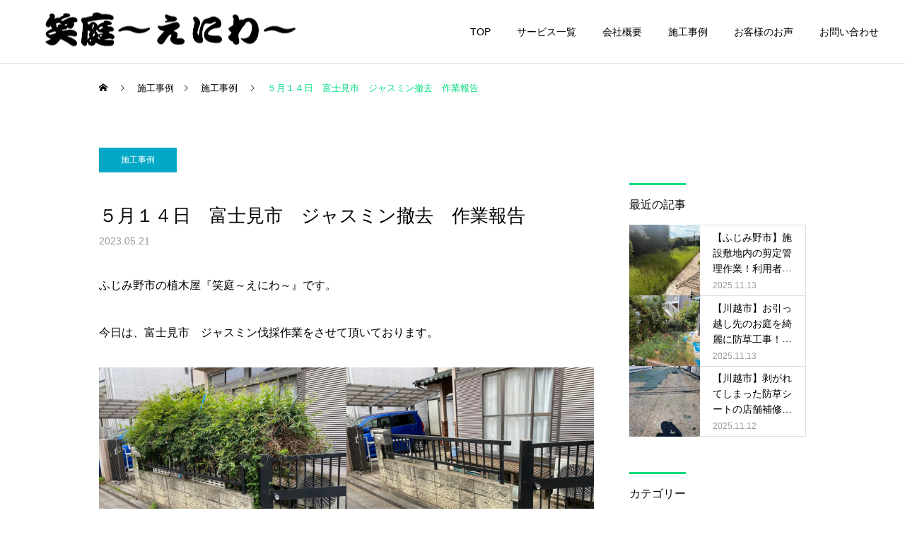

--- FILE ---
content_type: text/html; charset=UTF-8
request_url: https://e-niwa-smile-gardener.jp/2023/05/21/%EF%BC%95%E6%9C%88%EF%BC%91%EF%BC%94%E6%97%A5%E3%80%80%E5%AF%8C%E5%A3%AB%E8%A6%8B%E5%B8%82%E3%80%80%E3%82%B8%E3%83%A3%E3%82%B9%E3%83%9F%E3%83%B3%E6%92%A4%E5%8E%BB%E3%80%80%E4%BD%9C%E6%A5%AD%E5%A0%B1/
body_size: 18827
content:
<!DOCTYPE html>
<html class="pc" dir="ltr" lang="ja" prefix="og: https://ogp.me/ns#">
<head>
<meta charset="UTF-8">
<!--[if IE]><meta http-equiv="X-UA-Compatible" content="IE=edge"><![endif]-->
<meta name="viewport" content="width=device-width">
<meta name="description" content="川越市の植木屋『笑庭～えにわ～』お庭の事なら、剪定、伐採、ご相談ください！その他にも、防草シート・砂利敷き・芝張りも大歓迎です。周辺のふじみ野市、所沢市、狭山市、富士見市の近隣の市にお住いの方もお気軽にご連絡ください。川越市　剪定　川越市　伐採　高木伐採　特殊伐採　川越市　防草シート　川越市　芝張り　ＴＭ９　ｔｍ９　川越市　砂利　川越市　植木屋　空き家　所沢市　剪定　所沢市　伐採　高木伐採　特殊伐採　所沢市　防草シート　所沢市　芝張り　ＴＭ９　ｔｍ９　所沢市　砂利　所沢市　植木屋　空き家　所沢市　蜂駆除　ハチ　巣狭山市　剪定　狭山市　伐採　高木伐採　特殊伐採　狭山市　防草シート　狭山市　芝張り　ＴＭ９　ｔｍ９　狭山市　砂利　狭山市　植木屋　空き家　狭山市　蜂駆除　ハチ　巣ふじみ野市　剪定　ふじみ野市　伐採　高木伐採　特殊伐採　ふじみ野市　防草シート　ふじみ野市　芝張り　ＴＭ９　ｔｍ９　ふじみ野市　砂利　ふじみ野市　植木屋　空き家　鉢駆除　ハチ　巣富士見市　剪定　富士見市　伐採　高木伐採　特殊伐採　富士見市　防草シート　富士見市　芝張り　ＴＭ９　ｔｍ９　富士見市　砂利　富士見市　植木屋　空き家　富士見市　鉢駆除　ハチ　巣">
<link rel="pingback" href="https://e-niwa-smile-gardener.jp/xmlrpc.php">
<link rel="shortcut icon" href="https://e-niwa-smile-gardener.jp/wp-content/uploads/2021/11/ロゴ.jpg">
<title>５月１４日 富士見市 ジャスミン撤去 作業報告 - 笑庭～えにわ～</title>
<!-- All in One SEO 4.9.3 - aioseo.com -->
<meta name="description" content="ふじみ野市の植木屋『笑庭～えにわ～』です。 今日は、富士見市 ジャスミン伐採作業をさせて頂いております。 富士" />
<meta name="robots" content="max-image-preview:large" />
<meta name="author" content="佐久間塁"/>
<link rel="canonical" href="https://e-niwa-smile-gardener.jp/2023/05/21/%ef%bc%95%e6%9c%88%ef%bc%91%ef%bc%94%e6%97%a5%e3%80%80%e5%af%8c%e5%a3%ab%e8%a6%8b%e5%b8%82%e3%80%80%e3%82%b8%e3%83%a3%e3%82%b9%e3%83%9f%e3%83%b3%e6%92%a4%e5%8e%bb%e3%80%80%e4%bd%9c%e6%a5%ad%e5%a0%b1/" />
<meta name="generator" content="All in One SEO (AIOSEO) 4.9.3" />
<meta property="og:locale" content="ja_JP" />
<meta property="og:site_name" content="笑庭～えにわ～ - ふじみ野市・川越市ほか埼玉県全域対応の植木屋｜1本から対応！剪定・伐採・外構はお任せ" />
<meta property="og:type" content="article" />
<meta property="og:title" content="５月１４日 富士見市 ジャスミン撤去 作業報告 - 笑庭～えにわ～" />
<meta property="og:description" content="ふじみ野市の植木屋『笑庭～えにわ～』です。 今日は、富士見市 ジャスミン伐採作業をさせて頂いております。 富士" />
<meta property="og:url" content="https://e-niwa-smile-gardener.jp/2023/05/21/%ef%bc%95%e6%9c%88%ef%bc%91%ef%bc%94%e6%97%a5%e3%80%80%e5%af%8c%e5%a3%ab%e8%a6%8b%e5%b8%82%e3%80%80%e3%82%b8%e3%83%a3%e3%82%b9%e3%83%9f%e3%83%b3%e6%92%a4%e5%8e%bb%e3%80%80%e4%bd%9c%e6%a5%ad%e5%a0%b1/" />
<meta property="article:published_time" content="2023-05-21T02:59:27+00:00" />
<meta property="article:modified_time" content="2023-05-21T02:59:49+00:00" />
<meta name="twitter:card" content="summary_large_image" />
<meta name="twitter:title" content="５月１４日 富士見市 ジャスミン撤去 作業報告 - 笑庭～えにわ～" />
<meta name="twitter:description" content="ふじみ野市の植木屋『笑庭～えにわ～』です。 今日は、富士見市 ジャスミン伐採作業をさせて頂いております。 富士" />
<script type="application/ld+json" class="aioseo-schema">
{"@context":"https:\/\/schema.org","@graph":[{"@type":"BlogPosting","@id":"https:\/\/e-niwa-smile-gardener.jp\/2023\/05\/21\/%ef%bc%95%e6%9c%88%ef%bc%91%ef%bc%94%e6%97%a5%e3%80%80%e5%af%8c%e5%a3%ab%e8%a6%8b%e5%b8%82%e3%80%80%e3%82%b8%e3%83%a3%e3%82%b9%e3%83%9f%e3%83%b3%e6%92%a4%e5%8e%bb%e3%80%80%e4%bd%9c%e6%a5%ad%e5%a0%b1\/#blogposting","name":"\uff15\u6708\uff11\uff14\u65e5 \u5bcc\u58eb\u898b\u5e02 \u30b8\u30e3\u30b9\u30df\u30f3\u64a4\u53bb \u4f5c\u696d\u5831\u544a - \u7b11\u5ead\uff5e\u3048\u306b\u308f\uff5e","headline":"\uff15\u6708\uff11\uff14\u65e5\u3000\u5bcc\u58eb\u898b\u5e02\u3000\u30b8\u30e3\u30b9\u30df\u30f3\u64a4\u53bb\u3000\u4f5c\u696d\u5831\u544a","author":{"@id":"https:\/\/e-niwa-smile-gardener.jp\/blog\/eniwaeniwa\/#author"},"publisher":{"@id":"https:\/\/e-niwa-smile-gardener.jp\/#organization"},"image":{"@type":"ImageObject","url":"https:\/\/e-niwa-smile-gardener.jp\/wp-content\/uploads\/2023\/05\/IMG_4853-scaled.jpg","width":2560,"height":1920},"datePublished":"2023-05-21T11:59:27+09:00","dateModified":"2023-05-21T11:59:49+09:00","inLanguage":"ja","mainEntityOfPage":{"@id":"https:\/\/e-niwa-smile-gardener.jp\/2023\/05\/21\/%ef%bc%95%e6%9c%88%ef%bc%91%ef%bc%94%e6%97%a5%e3%80%80%e5%af%8c%e5%a3%ab%e8%a6%8b%e5%b8%82%e3%80%80%e3%82%b8%e3%83%a3%e3%82%b9%e3%83%9f%e3%83%b3%e6%92%a4%e5%8e%bb%e3%80%80%e4%bd%9c%e6%a5%ad%e5%a0%b1\/#webpage"},"isPartOf":{"@id":"https:\/\/e-niwa-smile-gardener.jp\/2023\/05\/21\/%ef%bc%95%e6%9c%88%ef%bc%91%ef%bc%94%e6%97%a5%e3%80%80%e5%af%8c%e5%a3%ab%e8%a6%8b%e5%b8%82%e3%80%80%e3%82%b8%e3%83%a3%e3%82%b9%e3%83%9f%e3%83%b3%e6%92%a4%e5%8e%bb%e3%80%80%e4%bd%9c%e6%a5%ad%e5%a0%b1\/#webpage"},"articleSection":"\u65bd\u5de5\u4e8b\u4f8b"},{"@type":"BreadcrumbList","@id":"https:\/\/e-niwa-smile-gardener.jp\/2023\/05\/21\/%ef%bc%95%e6%9c%88%ef%bc%91%ef%bc%94%e6%97%a5%e3%80%80%e5%af%8c%e5%a3%ab%e8%a6%8b%e5%b8%82%e3%80%80%e3%82%b8%e3%83%a3%e3%82%b9%e3%83%9f%e3%83%b3%e6%92%a4%e5%8e%bb%e3%80%80%e4%bd%9c%e6%a5%ad%e5%a0%b1\/#breadcrumblist","itemListElement":[{"@type":"ListItem","@id":"https:\/\/e-niwa-smile-gardener.jp#listItem","position":1,"name":"Home","item":"https:\/\/e-niwa-smile-gardener.jp","nextItem":{"@type":"ListItem","@id":"https:\/\/e-niwa-smile-gardener.jp\/category\/case-study\/#listItem","name":"\u65bd\u5de5\u4e8b\u4f8b"}},{"@type":"ListItem","@id":"https:\/\/e-niwa-smile-gardener.jp\/category\/case-study\/#listItem","position":2,"name":"\u65bd\u5de5\u4e8b\u4f8b","item":"https:\/\/e-niwa-smile-gardener.jp\/category\/case-study\/","nextItem":{"@type":"ListItem","@id":"https:\/\/e-niwa-smile-gardener.jp\/2023\/05\/21\/%ef%bc%95%e6%9c%88%ef%bc%91%ef%bc%94%e6%97%a5%e3%80%80%e5%af%8c%e5%a3%ab%e8%a6%8b%e5%b8%82%e3%80%80%e3%82%b8%e3%83%a3%e3%82%b9%e3%83%9f%e3%83%b3%e6%92%a4%e5%8e%bb%e3%80%80%e4%bd%9c%e6%a5%ad%e5%a0%b1\/#listItem","name":"\uff15\u6708\uff11\uff14\u65e5\u3000\u5bcc\u58eb\u898b\u5e02\u3000\u30b8\u30e3\u30b9\u30df\u30f3\u64a4\u53bb\u3000\u4f5c\u696d\u5831\u544a"},"previousItem":{"@type":"ListItem","@id":"https:\/\/e-niwa-smile-gardener.jp#listItem","name":"Home"}},{"@type":"ListItem","@id":"https:\/\/e-niwa-smile-gardener.jp\/2023\/05\/21\/%ef%bc%95%e6%9c%88%ef%bc%91%ef%bc%94%e6%97%a5%e3%80%80%e5%af%8c%e5%a3%ab%e8%a6%8b%e5%b8%82%e3%80%80%e3%82%b8%e3%83%a3%e3%82%b9%e3%83%9f%e3%83%b3%e6%92%a4%e5%8e%bb%e3%80%80%e4%bd%9c%e6%a5%ad%e5%a0%b1\/#listItem","position":3,"name":"\uff15\u6708\uff11\uff14\u65e5\u3000\u5bcc\u58eb\u898b\u5e02\u3000\u30b8\u30e3\u30b9\u30df\u30f3\u64a4\u53bb\u3000\u4f5c\u696d\u5831\u544a","previousItem":{"@type":"ListItem","@id":"https:\/\/e-niwa-smile-gardener.jp\/category\/case-study\/#listItem","name":"\u65bd\u5de5\u4e8b\u4f8b"}}]},{"@type":"Organization","@id":"https:\/\/e-niwa-smile-gardener.jp\/#organization","name":"\u7b11\u5ead\uff5e\u3048\u306b\u308f\uff5e","description":"\u3075\u3058\u307f\u91ce\u5e02\u30fb\u5ddd\u8d8a\u5e02\u307b\u304b\u57fc\u7389\u770c\u5168\u57df\u5bfe\u5fdc\u306e\u690d\u6728\u5c4b\uff5c1\u672c\u304b\u3089\u5bfe\u5fdc\uff01\u526a\u5b9a\u30fb\u4f10\u63a1\u30fb\u5916\u69cb\u306f\u304a\u4efb\u305b","url":"https:\/\/e-niwa-smile-gardener.jp\/","logo":{"@type":"ImageObject","url":"https:\/\/e-niwa-smile-gardener.jp\/wp-content\/uploads\/2021\/11\/\u30ed\u30b43.jpg","@id":"https:\/\/e-niwa-smile-gardener.jp\/2023\/05\/21\/%ef%bc%95%e6%9c%88%ef%bc%91%ef%bc%94%e6%97%a5%e3%80%80%e5%af%8c%e5%a3%ab%e8%a6%8b%e5%b8%82%e3%80%80%e3%82%b8%e3%83%a3%e3%82%b9%e3%83%9f%e3%83%b3%e6%92%a4%e5%8e%bb%e3%80%80%e4%bd%9c%e6%a5%ad%e5%a0%b1\/#organizationLogo","width":567,"height":567,"caption":"\u7b11\u5ead\uff5e\u3048\u306b\u308f\uff5e\u300c\u690d\u6728\u30fb\u5ead\u6728\u306e\u304a\u624b\u5165\u308c\u300d\u300c\u690d\u6728\u30fb\u5ead\u6728\u306e\u4f10\u63a1\u300c\u751f\u57a3\u306e\u526a\u5b9a\u300d\u300c\u8349\u3080\u3057\u308a\u3001\u6a5f\u68b0\u5208\u308a\u300d\u300c\u9632\u8349\u5bfe\u7b56\u300d\u300c\u304a\u5ead\u30fb\u30a8\u30af\u30b9\u30c6\u30ea\u30a2\u300d\u300c\u7a7a\u304d\u5730\u30fb\u7a7a\u304d\u5bb6\u306e\u7ba1\u7406\u300d\u300c\u8702\u306e\u5de3\u99c6\u9664\u300d\u300c\u5ead\u6728\u306e\u6d88\u6bd2\u300d"},"image":{"@id":"https:\/\/e-niwa-smile-gardener.jp\/2023\/05\/21\/%ef%bc%95%e6%9c%88%ef%bc%91%ef%bc%94%e6%97%a5%e3%80%80%e5%af%8c%e5%a3%ab%e8%a6%8b%e5%b8%82%e3%80%80%e3%82%b8%e3%83%a3%e3%82%b9%e3%83%9f%e3%83%b3%e6%92%a4%e5%8e%bb%e3%80%80%e4%bd%9c%e6%a5%ad%e5%a0%b1\/#organizationLogo"},"sameAs":["https:\/\/www.instagram.com\/eniwa.smile_gardener\/"]},{"@type":"Person","@id":"https:\/\/e-niwa-smile-gardener.jp\/blog\/eniwaeniwa\/#author","url":"https:\/\/e-niwa-smile-gardener.jp\/blog\/eniwaeniwa\/","name":"\u4f50\u4e45\u9593\u5841","image":{"@type":"ImageObject","@id":"https:\/\/e-niwa-smile-gardener.jp\/2023\/05\/21\/%ef%bc%95%e6%9c%88%ef%bc%91%ef%bc%94%e6%97%a5%e3%80%80%e5%af%8c%e5%a3%ab%e8%a6%8b%e5%b8%82%e3%80%80%e3%82%b8%e3%83%a3%e3%82%b9%e3%83%9f%e3%83%b3%e6%92%a4%e5%8e%bb%e3%80%80%e4%bd%9c%e6%a5%ad%e5%a0%b1\/#authorImage","url":"https:\/\/secure.gravatar.com\/avatar\/d415fac4dc0a3241a250c7ead381379f5529ce8f12926ea5fa76edfe66ed5183?s=96&d=mm&r=g","width":96,"height":96,"caption":"\u4f50\u4e45\u9593\u5841"}},{"@type":"WebPage","@id":"https:\/\/e-niwa-smile-gardener.jp\/2023\/05\/21\/%ef%bc%95%e6%9c%88%ef%bc%91%ef%bc%94%e6%97%a5%e3%80%80%e5%af%8c%e5%a3%ab%e8%a6%8b%e5%b8%82%e3%80%80%e3%82%b8%e3%83%a3%e3%82%b9%e3%83%9f%e3%83%b3%e6%92%a4%e5%8e%bb%e3%80%80%e4%bd%9c%e6%a5%ad%e5%a0%b1\/#webpage","url":"https:\/\/e-niwa-smile-gardener.jp\/2023\/05\/21\/%ef%bc%95%e6%9c%88%ef%bc%91%ef%bc%94%e6%97%a5%e3%80%80%e5%af%8c%e5%a3%ab%e8%a6%8b%e5%b8%82%e3%80%80%e3%82%b8%e3%83%a3%e3%82%b9%e3%83%9f%e3%83%b3%e6%92%a4%e5%8e%bb%e3%80%80%e4%bd%9c%e6%a5%ad%e5%a0%b1\/","name":"\uff15\u6708\uff11\uff14\u65e5 \u5bcc\u58eb\u898b\u5e02 \u30b8\u30e3\u30b9\u30df\u30f3\u64a4\u53bb \u4f5c\u696d\u5831\u544a - \u7b11\u5ead\uff5e\u3048\u306b\u308f\uff5e","description":"\u3075\u3058\u307f\u91ce\u5e02\u306e\u690d\u6728\u5c4b\u300e\u7b11\u5ead\uff5e\u3048\u306b\u308f\uff5e\u300f\u3067\u3059\u3002 \u4eca\u65e5\u306f\u3001\u5bcc\u58eb\u898b\u5e02 \u30b8\u30e3\u30b9\u30df\u30f3\u4f10\u63a1\u4f5c\u696d\u3092\u3055\u305b\u3066\u9802\u3044\u3066\u304a\u308a\u307e\u3059\u3002 \u5bcc\u58eb","inLanguage":"ja","isPartOf":{"@id":"https:\/\/e-niwa-smile-gardener.jp\/#website"},"breadcrumb":{"@id":"https:\/\/e-niwa-smile-gardener.jp\/2023\/05\/21\/%ef%bc%95%e6%9c%88%ef%bc%91%ef%bc%94%e6%97%a5%e3%80%80%e5%af%8c%e5%a3%ab%e8%a6%8b%e5%b8%82%e3%80%80%e3%82%b8%e3%83%a3%e3%82%b9%e3%83%9f%e3%83%b3%e6%92%a4%e5%8e%bb%e3%80%80%e4%bd%9c%e6%a5%ad%e5%a0%b1\/#breadcrumblist"},"author":{"@id":"https:\/\/e-niwa-smile-gardener.jp\/blog\/eniwaeniwa\/#author"},"creator":{"@id":"https:\/\/e-niwa-smile-gardener.jp\/blog\/eniwaeniwa\/#author"},"image":{"@type":"ImageObject","url":"https:\/\/e-niwa-smile-gardener.jp\/wp-content\/uploads\/2023\/05\/IMG_4853-scaled.jpg","@id":"https:\/\/e-niwa-smile-gardener.jp\/2023\/05\/21\/%ef%bc%95%e6%9c%88%ef%bc%91%ef%bc%94%e6%97%a5%e3%80%80%e5%af%8c%e5%a3%ab%e8%a6%8b%e5%b8%82%e3%80%80%e3%82%b8%e3%83%a3%e3%82%b9%e3%83%9f%e3%83%b3%e6%92%a4%e5%8e%bb%e3%80%80%e4%bd%9c%e6%a5%ad%e5%a0%b1\/#mainImage","width":2560,"height":1920},"primaryImageOfPage":{"@id":"https:\/\/e-niwa-smile-gardener.jp\/2023\/05\/21\/%ef%bc%95%e6%9c%88%ef%bc%91%ef%bc%94%e6%97%a5%e3%80%80%e5%af%8c%e5%a3%ab%e8%a6%8b%e5%b8%82%e3%80%80%e3%82%b8%e3%83%a3%e3%82%b9%e3%83%9f%e3%83%b3%e6%92%a4%e5%8e%bb%e3%80%80%e4%bd%9c%e6%a5%ad%e5%a0%b1\/#mainImage"},"datePublished":"2023-05-21T11:59:27+09:00","dateModified":"2023-05-21T11:59:49+09:00"},{"@type":"WebSite","@id":"https:\/\/e-niwa-smile-gardener.jp\/#website","url":"https:\/\/e-niwa-smile-gardener.jp\/","name":"\u7b11\u5ead\uff5e\u3048\u306b\u308f\uff5e","description":"\u3075\u3058\u307f\u91ce\u5e02\u30fb\u5ddd\u8d8a\u5e02\u307b\u304b\u57fc\u7389\u770c\u5168\u57df\u5bfe\u5fdc\u306e\u690d\u6728\u5c4b\uff5c1\u672c\u304b\u3089\u5bfe\u5fdc\uff01\u526a\u5b9a\u30fb\u4f10\u63a1\u30fb\u5916\u69cb\u306f\u304a\u4efb\u305b","inLanguage":"ja","publisher":{"@id":"https:\/\/e-niwa-smile-gardener.jp\/#organization"}}]}
</script>
<!-- All in One SEO -->
<link rel='dns-prefetch' href='//webfonts.xserver.jp' />
<link rel='dns-prefetch' href='//stats.wp.com' />
<link rel="alternate" type="application/rss+xml" title="笑庭～えにわ～ &raquo; フィード" href="https://e-niwa-smile-gardener.jp/feed/" />
<link rel="alternate" type="application/rss+xml" title="笑庭～えにわ～ &raquo; コメントフィード" href="https://e-niwa-smile-gardener.jp/comments/feed/" />
<link rel="alternate" type="application/rss+xml" title="笑庭～えにわ～ &raquo; ５月１４日　富士見市　ジャスミン撤去　作業報告 のコメントのフィード" href="https://e-niwa-smile-gardener.jp/2023/05/21/%ef%bc%95%e6%9c%88%ef%bc%91%ef%bc%94%e6%97%a5%e3%80%80%e5%af%8c%e5%a3%ab%e8%a6%8b%e5%b8%82%e3%80%80%e3%82%b8%e3%83%a3%e3%82%b9%e3%83%9f%e3%83%b3%e6%92%a4%e5%8e%bb%e3%80%80%e4%bd%9c%e6%a5%ad%e5%a0%b1/feed/" />
<link rel="alternate" title="oEmbed (JSON)" type="application/json+oembed" href="https://e-niwa-smile-gardener.jp/wp-json/oembed/1.0/embed?url=https%3A%2F%2Fe-niwa-smile-gardener.jp%2F2023%2F05%2F21%2F%25ef%25bc%2595%25e6%259c%2588%25ef%25bc%2591%25ef%25bc%2594%25e6%2597%25a5%25e3%2580%2580%25e5%25af%258c%25e5%25a3%25ab%25e8%25a6%258b%25e5%25b8%2582%25e3%2580%2580%25e3%2582%25b8%25e3%2583%25a3%25e3%2582%25b9%25e3%2583%259f%25e3%2583%25b3%25e6%2592%25a4%25e5%258e%25bb%25e3%2580%2580%25e4%25bd%259c%25e6%25a5%25ad%25e5%25a0%25b1%2F" />
<link rel="alternate" title="oEmbed (XML)" type="text/xml+oembed" href="https://e-niwa-smile-gardener.jp/wp-json/oembed/1.0/embed?url=https%3A%2F%2Fe-niwa-smile-gardener.jp%2F2023%2F05%2F21%2F%25ef%25bc%2595%25e6%259c%2588%25ef%25bc%2591%25ef%25bc%2594%25e6%2597%25a5%25e3%2580%2580%25e5%25af%258c%25e5%25a3%25ab%25e8%25a6%258b%25e5%25b8%2582%25e3%2580%2580%25e3%2582%25b8%25e3%2583%25a3%25e3%2582%25b9%25e3%2583%259f%25e3%2583%25b3%25e6%2592%25a4%25e5%258e%25bb%25e3%2580%2580%25e4%25bd%259c%25e6%25a5%25ad%25e5%25a0%25b1%2F&#038;format=xml" />
<style id='wp-img-auto-sizes-contain-inline-css' type='text/css'>
img:is([sizes=auto i],[sizes^="auto," i]){contain-intrinsic-size:3000px 1500px}
/*# sourceURL=wp-img-auto-sizes-contain-inline-css */
</style>
<!-- <link rel='stylesheet' id='style-css' href='https://e-niwa-smile-gardener.jp/wp-content/themes/cure_tcd082/style.css?ver=2.11' type='text/css' media='all' /> -->
<!-- <link rel='stylesheet' id='pt-cv-public-style-css' href='https://e-niwa-smile-gardener.jp/wp-content/plugins/content-views-query-and-display-post-page/public/assets/css/cv.css?ver=4.2.1' type='text/css' media='all' /> -->
<!-- <link rel='stylesheet' id='sbi_styles-css' href='https://e-niwa-smile-gardener.jp/wp-content/plugins/instagram-feed/css/sbi-styles.min.css?ver=6.10.0' type='text/css' media='all' /> -->
<!-- <link rel='stylesheet' id='wp-block-library-css' href='https://e-niwa-smile-gardener.jp/wp-includes/css/dist/block-library/style.min.css?ver=6.9' type='text/css' media='all' /> -->
<link rel="stylesheet" type="text/css" href="//e-niwa-smile-gardener.jp/wp-content/cache/wpfc-minified/dfj8830t/h6pu0.css" media="all"/>
<style id='classic-theme-styles-inline-css' type='text/css'>
/*! This file is auto-generated */
.wp-block-button__link{color:#fff;background-color:#32373c;border-radius:9999px;box-shadow:none;text-decoration:none;padding:calc(.667em + 2px) calc(1.333em + 2px);font-size:1.125em}.wp-block-file__button{background:#32373c;color:#fff;text-decoration:none}
/*# sourceURL=/wp-includes/css/classic-themes.min.css */
</style>
<!-- <link rel='stylesheet' id='aioseo/css/src/vue/standalone/blocks/table-of-contents/global.scss-css' href='https://e-niwa-smile-gardener.jp/wp-content/plugins/all-in-one-seo-pack/dist/Lite/assets/css/table-of-contents/global.e90f6d47.css?ver=4.9.3' type='text/css' media='all' /> -->
<!-- <link rel='stylesheet' id='mediaelement-css' href='https://e-niwa-smile-gardener.jp/wp-includes/js/mediaelement/mediaelementplayer-legacy.min.css?ver=4.2.17' type='text/css' media='all' /> -->
<!-- <link rel='stylesheet' id='wp-mediaelement-css' href='https://e-niwa-smile-gardener.jp/wp-includes/js/mediaelement/wp-mediaelement.min.css?ver=6.9' type='text/css' media='all' /> -->
<link rel="stylesheet" type="text/css" href="//e-niwa-smile-gardener.jp/wp-content/cache/wpfc-minified/9k7oqrxw/h6pu0.css" media="all"/>
<style id='jetpack-sharing-buttons-style-inline-css' type='text/css'>
.jetpack-sharing-buttons__services-list{display:flex;flex-direction:row;flex-wrap:wrap;gap:0;list-style-type:none;margin:5px;padding:0}.jetpack-sharing-buttons__services-list.has-small-icon-size{font-size:12px}.jetpack-sharing-buttons__services-list.has-normal-icon-size{font-size:16px}.jetpack-sharing-buttons__services-list.has-large-icon-size{font-size:24px}.jetpack-sharing-buttons__services-list.has-huge-icon-size{font-size:36px}@media print{.jetpack-sharing-buttons__services-list{display:none!important}}.editor-styles-wrapper .wp-block-jetpack-sharing-buttons{gap:0;padding-inline-start:0}ul.jetpack-sharing-buttons__services-list.has-background{padding:1.25em 2.375em}
/*# sourceURL=https://e-niwa-smile-gardener.jp/wp-content/plugins/jetpack/_inc/blocks/sharing-buttons/view.css */
</style>
<style id='global-styles-inline-css' type='text/css'>
:root{--wp--preset--aspect-ratio--square: 1;--wp--preset--aspect-ratio--4-3: 4/3;--wp--preset--aspect-ratio--3-4: 3/4;--wp--preset--aspect-ratio--3-2: 3/2;--wp--preset--aspect-ratio--2-3: 2/3;--wp--preset--aspect-ratio--16-9: 16/9;--wp--preset--aspect-ratio--9-16: 9/16;--wp--preset--color--black: #000000;--wp--preset--color--cyan-bluish-gray: #abb8c3;--wp--preset--color--white: #ffffff;--wp--preset--color--pale-pink: #f78da7;--wp--preset--color--vivid-red: #cf2e2e;--wp--preset--color--luminous-vivid-orange: #ff6900;--wp--preset--color--luminous-vivid-amber: #fcb900;--wp--preset--color--light-green-cyan: #7bdcb5;--wp--preset--color--vivid-green-cyan: #00d084;--wp--preset--color--pale-cyan-blue: #8ed1fc;--wp--preset--color--vivid-cyan-blue: #0693e3;--wp--preset--color--vivid-purple: #9b51e0;--wp--preset--gradient--vivid-cyan-blue-to-vivid-purple: linear-gradient(135deg,rgb(6,147,227) 0%,rgb(155,81,224) 100%);--wp--preset--gradient--light-green-cyan-to-vivid-green-cyan: linear-gradient(135deg,rgb(122,220,180) 0%,rgb(0,208,130) 100%);--wp--preset--gradient--luminous-vivid-amber-to-luminous-vivid-orange: linear-gradient(135deg,rgb(252,185,0) 0%,rgb(255,105,0) 100%);--wp--preset--gradient--luminous-vivid-orange-to-vivid-red: linear-gradient(135deg,rgb(255,105,0) 0%,rgb(207,46,46) 100%);--wp--preset--gradient--very-light-gray-to-cyan-bluish-gray: linear-gradient(135deg,rgb(238,238,238) 0%,rgb(169,184,195) 100%);--wp--preset--gradient--cool-to-warm-spectrum: linear-gradient(135deg,rgb(74,234,220) 0%,rgb(151,120,209) 20%,rgb(207,42,186) 40%,rgb(238,44,130) 60%,rgb(251,105,98) 80%,rgb(254,248,76) 100%);--wp--preset--gradient--blush-light-purple: linear-gradient(135deg,rgb(255,206,236) 0%,rgb(152,150,240) 100%);--wp--preset--gradient--blush-bordeaux: linear-gradient(135deg,rgb(254,205,165) 0%,rgb(254,45,45) 50%,rgb(107,0,62) 100%);--wp--preset--gradient--luminous-dusk: linear-gradient(135deg,rgb(255,203,112) 0%,rgb(199,81,192) 50%,rgb(65,88,208) 100%);--wp--preset--gradient--pale-ocean: linear-gradient(135deg,rgb(255,245,203) 0%,rgb(182,227,212) 50%,rgb(51,167,181) 100%);--wp--preset--gradient--electric-grass: linear-gradient(135deg,rgb(202,248,128) 0%,rgb(113,206,126) 100%);--wp--preset--gradient--midnight: linear-gradient(135deg,rgb(2,3,129) 0%,rgb(40,116,252) 100%);--wp--preset--font-size--small: 13px;--wp--preset--font-size--medium: 20px;--wp--preset--font-size--large: 36px;--wp--preset--font-size--x-large: 42px;--wp--preset--spacing--20: 0.44rem;--wp--preset--spacing--30: 0.67rem;--wp--preset--spacing--40: 1rem;--wp--preset--spacing--50: 1.5rem;--wp--preset--spacing--60: 2.25rem;--wp--preset--spacing--70: 3.38rem;--wp--preset--spacing--80: 5.06rem;--wp--preset--shadow--natural: 6px 6px 9px rgba(0, 0, 0, 0.2);--wp--preset--shadow--deep: 12px 12px 50px rgba(0, 0, 0, 0.4);--wp--preset--shadow--sharp: 6px 6px 0px rgba(0, 0, 0, 0.2);--wp--preset--shadow--outlined: 6px 6px 0px -3px rgb(255, 255, 255), 6px 6px rgb(0, 0, 0);--wp--preset--shadow--crisp: 6px 6px 0px rgb(0, 0, 0);}:where(.is-layout-flex){gap: 0.5em;}:where(.is-layout-grid){gap: 0.5em;}body .is-layout-flex{display: flex;}.is-layout-flex{flex-wrap: wrap;align-items: center;}.is-layout-flex > :is(*, div){margin: 0;}body .is-layout-grid{display: grid;}.is-layout-grid > :is(*, div){margin: 0;}:where(.wp-block-columns.is-layout-flex){gap: 2em;}:where(.wp-block-columns.is-layout-grid){gap: 2em;}:where(.wp-block-post-template.is-layout-flex){gap: 1.25em;}:where(.wp-block-post-template.is-layout-grid){gap: 1.25em;}.has-black-color{color: var(--wp--preset--color--black) !important;}.has-cyan-bluish-gray-color{color: var(--wp--preset--color--cyan-bluish-gray) !important;}.has-white-color{color: var(--wp--preset--color--white) !important;}.has-pale-pink-color{color: var(--wp--preset--color--pale-pink) !important;}.has-vivid-red-color{color: var(--wp--preset--color--vivid-red) !important;}.has-luminous-vivid-orange-color{color: var(--wp--preset--color--luminous-vivid-orange) !important;}.has-luminous-vivid-amber-color{color: var(--wp--preset--color--luminous-vivid-amber) !important;}.has-light-green-cyan-color{color: var(--wp--preset--color--light-green-cyan) !important;}.has-vivid-green-cyan-color{color: var(--wp--preset--color--vivid-green-cyan) !important;}.has-pale-cyan-blue-color{color: var(--wp--preset--color--pale-cyan-blue) !important;}.has-vivid-cyan-blue-color{color: var(--wp--preset--color--vivid-cyan-blue) !important;}.has-vivid-purple-color{color: var(--wp--preset--color--vivid-purple) !important;}.has-black-background-color{background-color: var(--wp--preset--color--black) !important;}.has-cyan-bluish-gray-background-color{background-color: var(--wp--preset--color--cyan-bluish-gray) !important;}.has-white-background-color{background-color: var(--wp--preset--color--white) !important;}.has-pale-pink-background-color{background-color: var(--wp--preset--color--pale-pink) !important;}.has-vivid-red-background-color{background-color: var(--wp--preset--color--vivid-red) !important;}.has-luminous-vivid-orange-background-color{background-color: var(--wp--preset--color--luminous-vivid-orange) !important;}.has-luminous-vivid-amber-background-color{background-color: var(--wp--preset--color--luminous-vivid-amber) !important;}.has-light-green-cyan-background-color{background-color: var(--wp--preset--color--light-green-cyan) !important;}.has-vivid-green-cyan-background-color{background-color: var(--wp--preset--color--vivid-green-cyan) !important;}.has-pale-cyan-blue-background-color{background-color: var(--wp--preset--color--pale-cyan-blue) !important;}.has-vivid-cyan-blue-background-color{background-color: var(--wp--preset--color--vivid-cyan-blue) !important;}.has-vivid-purple-background-color{background-color: var(--wp--preset--color--vivid-purple) !important;}.has-black-border-color{border-color: var(--wp--preset--color--black) !important;}.has-cyan-bluish-gray-border-color{border-color: var(--wp--preset--color--cyan-bluish-gray) !important;}.has-white-border-color{border-color: var(--wp--preset--color--white) !important;}.has-pale-pink-border-color{border-color: var(--wp--preset--color--pale-pink) !important;}.has-vivid-red-border-color{border-color: var(--wp--preset--color--vivid-red) !important;}.has-luminous-vivid-orange-border-color{border-color: var(--wp--preset--color--luminous-vivid-orange) !important;}.has-luminous-vivid-amber-border-color{border-color: var(--wp--preset--color--luminous-vivid-amber) !important;}.has-light-green-cyan-border-color{border-color: var(--wp--preset--color--light-green-cyan) !important;}.has-vivid-green-cyan-border-color{border-color: var(--wp--preset--color--vivid-green-cyan) !important;}.has-pale-cyan-blue-border-color{border-color: var(--wp--preset--color--pale-cyan-blue) !important;}.has-vivid-cyan-blue-border-color{border-color: var(--wp--preset--color--vivid-cyan-blue) !important;}.has-vivid-purple-border-color{border-color: var(--wp--preset--color--vivid-purple) !important;}.has-vivid-cyan-blue-to-vivid-purple-gradient-background{background: var(--wp--preset--gradient--vivid-cyan-blue-to-vivid-purple) !important;}.has-light-green-cyan-to-vivid-green-cyan-gradient-background{background: var(--wp--preset--gradient--light-green-cyan-to-vivid-green-cyan) !important;}.has-luminous-vivid-amber-to-luminous-vivid-orange-gradient-background{background: var(--wp--preset--gradient--luminous-vivid-amber-to-luminous-vivid-orange) !important;}.has-luminous-vivid-orange-to-vivid-red-gradient-background{background: var(--wp--preset--gradient--luminous-vivid-orange-to-vivid-red) !important;}.has-very-light-gray-to-cyan-bluish-gray-gradient-background{background: var(--wp--preset--gradient--very-light-gray-to-cyan-bluish-gray) !important;}.has-cool-to-warm-spectrum-gradient-background{background: var(--wp--preset--gradient--cool-to-warm-spectrum) !important;}.has-blush-light-purple-gradient-background{background: var(--wp--preset--gradient--blush-light-purple) !important;}.has-blush-bordeaux-gradient-background{background: var(--wp--preset--gradient--blush-bordeaux) !important;}.has-luminous-dusk-gradient-background{background: var(--wp--preset--gradient--luminous-dusk) !important;}.has-pale-ocean-gradient-background{background: var(--wp--preset--gradient--pale-ocean) !important;}.has-electric-grass-gradient-background{background: var(--wp--preset--gradient--electric-grass) !important;}.has-midnight-gradient-background{background: var(--wp--preset--gradient--midnight) !important;}.has-small-font-size{font-size: var(--wp--preset--font-size--small) !important;}.has-medium-font-size{font-size: var(--wp--preset--font-size--medium) !important;}.has-large-font-size{font-size: var(--wp--preset--font-size--large) !important;}.has-x-large-font-size{font-size: var(--wp--preset--font-size--x-large) !important;}
:where(.wp-block-post-template.is-layout-flex){gap: 1.25em;}:where(.wp-block-post-template.is-layout-grid){gap: 1.25em;}
:where(.wp-block-term-template.is-layout-flex){gap: 1.25em;}:where(.wp-block-term-template.is-layout-grid){gap: 1.25em;}
:where(.wp-block-columns.is-layout-flex){gap: 2em;}:where(.wp-block-columns.is-layout-grid){gap: 2em;}
:root :where(.wp-block-pullquote){font-size: 1.5em;line-height: 1.6;}
/*# sourceURL=global-styles-inline-css */
</style>
<script src='//e-niwa-smile-gardener.jp/wp-content/cache/wpfc-minified/6o6qvd8l/h6pu0.js' type="text/javascript"></script>
<!-- <script type="text/javascript" src="https://e-niwa-smile-gardener.jp/wp-includes/js/jquery/jquery.min.js?ver=3.7.1" id="jquery-core-js"></script> -->
<!-- <script type="text/javascript" src="https://e-niwa-smile-gardener.jp/wp-includes/js/jquery/jquery-migrate.min.js?ver=3.4.1" id="jquery-migrate-js"></script> -->
<script type="text/javascript" src="//webfonts.xserver.jp/js/xserverv3.js?fadein=0&amp;ver=2.0.9" id="typesquare_std-js"></script>
<link rel="https://api.w.org/" href="https://e-niwa-smile-gardener.jp/wp-json/" /><link rel="alternate" title="JSON" type="application/json" href="https://e-niwa-smile-gardener.jp/wp-json/wp/v2/posts/2587" /><link rel='shortlink' href='https://e-niwa-smile-gardener.jp/?p=2587' />
<style>img#wpstats{display:none}</style>
<!-- <link rel="stylesheet" href="https://e-niwa-smile-gardener.jp/wp-content/themes/cure_tcd082/css/design-plus.css?ver=2.11"> -->
<!-- <link rel="stylesheet" href="https://e-niwa-smile-gardener.jp/wp-content/themes/cure_tcd082/css/sns-botton.css?ver=2.11"> -->
<link rel="stylesheet" type="text/css" href="//e-niwa-smile-gardener.jp/wp-content/cache/wpfc-minified/2lb04aj/h6pu0.css" media="all"/>
<!-- <link rel="stylesheet" media="screen and (max-width:1251px)" href="https://e-niwa-smile-gardener.jp/wp-content/themes/cure_tcd082/css/responsive.css?ver=2.11"> -->
<!-- <link rel="stylesheet" media="screen and (max-width:1251px)" href="https://e-niwa-smile-gardener.jp/wp-content/themes/cure_tcd082/css/footer-bar.css?ver=2.11"> -->
<link rel="stylesheet" type="text/css" href="//e-niwa-smile-gardener.jp/wp-content/cache/wpfc-minified/de6ky3g4/h6pu0.css" media="screen and (max-width:1251px)"/>
<script src='//e-niwa-smile-gardener.jp/wp-content/cache/wpfc-minified/2f3hm0wu/h6pu0.js' type="text/javascript"></script>
<!-- <script src="https://e-niwa-smile-gardener.jp/wp-content/themes/cure_tcd082/js/jquery.easing.1.4.js?ver=2.11"></script> -->
<!-- <script src="https://e-niwa-smile-gardener.jp/wp-content/themes/cure_tcd082/js/jscript.js?ver=2.11"></script> -->
<!-- <script src="https://e-niwa-smile-gardener.jp/wp-content/themes/cure_tcd082/js/comment.js?ver=2.11"></script> -->
<!-- <link rel="stylesheet" href="https://e-niwa-smile-gardener.jp/wp-content/themes/cure_tcd082/js/simplebar.css?ver=2.11"> -->
<link rel="stylesheet" type="text/css" href="//e-niwa-smile-gardener.jp/wp-content/cache/wpfc-minified/d6lefkap/h6pu0.css" media="all"/>
<!-- <script src="https://e-niwa-smile-gardener.jp/wp-content/themes/cure_tcd082/js/simplebar.min.js?ver=2.11"></script> -->
<!-- <script src="https://e-niwa-smile-gardener.jp/wp-content/themes/cure_tcd082/js/header_fix.js?ver=2.11"></script> -->
<!-- <script src="https://e-niwa-smile-gardener.jp/wp-content/themes/cure_tcd082/js/header_fix_mobile.js?ver=2.11"></script> -->
<!-- <script src="https://e-niwa-smile-gardener.jp/wp-content/themes/cure_tcd082/js/tcd_cookie.js?ver=2.11"></script> -->
<script type="text/javascript">
jQuery(document).ready(function($){
if ($.cookie('close_header_message') == 'on') {
$('#header_message').hide();
}
$('#close_header_message').click(function() {
$('#header_message').hide();
$.cookie('close_header_message', 'on', {
path:'/'
});
});
});
</script>
<style type="text/css">
body, input, textarea { font-family: Arial, "Hiragino Sans", "ヒラギノ角ゴ ProN", "Hiragino Kaku Gothic ProN", "游ゴシック", YuGothic, "メイリオ", Meiryo, sans-serif; }
.rich_font, .p-vertical { font-family: Arial, "Hiragino Sans", "ヒラギノ角ゴ ProN", "Hiragino Kaku Gothic ProN", "游ゴシック", YuGothic, "メイリオ", Meiryo, sans-serif; font-weight:500; }
.rich_font_type1 { font-family: Arial, "Hiragino Kaku Gothic ProN", "ヒラギノ角ゴ ProN W3", "メイリオ", Meiryo, sans-serif; }
.rich_font_type2 { font-family: Arial, "Hiragino Sans", "ヒラギノ角ゴ ProN", "Hiragino Kaku Gothic ProN", "游ゴシック", YuGothic, "メイリオ", Meiryo, sans-serif; font-weight:500; }
.rich_font_type3 { font-family: "Times New Roman" , "游明朝" , "Yu Mincho" , "游明朝体" , "YuMincho" , "ヒラギノ明朝 Pro W3" , "Hiragino Mincho Pro" , "HiraMinProN-W3" , "HGS明朝E" , "ＭＳ Ｐ明朝" , "MS PMincho" , serif; font-weight:500; }
.post_content, #next_prev_post { font-family: "Times New Roman" , "游明朝" , "Yu Mincho" , "游明朝体" , "YuMincho" , "ヒラギノ明朝 Pro W3" , "Hiragino Mincho Pro" , "HiraMinProN-W3" , "HGS明朝E" , "ＭＳ Ｐ明朝" , "MS PMincho" , serif; }
.widget_headline, .widget_block .wp-block-heading { font-family: Arial, "Hiragino Sans", "ヒラギノ角ゴ ProN", "Hiragino Kaku Gothic ProN", "游ゴシック", YuGothic, "メイリオ", Meiryo, sans-serif; }
#header { background:#ffffff; }
body.home #header.active { background:#ffffff; }
#side_button a { background:#29db91; }
#side_button a:hover { background:#37828e; }
body.home #header_logo .logo a, body.home #global_menu > ul > li > a { color:#ffffff; }
body.home #header_logo .logo a:hover, body.home #global_menu > ul > li > a:hover, #global_menu > ul > li.active > a, #global_menu > ul > li.active_button > a { color:#00db7f !important; }
body.home #header.active #header_logo .logo a, #global_menu > ul > li > a, body.home #header.active #global_menu > ul > li > a { color:#000000; }
#global_menu ul ul a { color:#ffffff; background:#007997; }
#global_menu ul ul a:hover { background:#00a7ce; }
body.home #menu_button span { background:#ffffff; }
#menu_button span { background:#000; }
#menu_button:hover span { background:#00db7f !important; }
#drawer_menu { background:#222222; }
#mobile_menu a, .mobile #lang_button a { color:#ffffff; background:#222222; border-bottom:1px solid #444444; }
#mobile_menu li li a { color:#ffffff; background:#333333; }
#mobile_menu a:hover, #drawer_menu .close_button:hover, #mobile_menu .child_menu_button:hover, .mobile #lang_button a:hover { color:#ffffff; background:#00a7ce; }
#mobile_menu li li a:hover { color:#ffffff; }
.megamenu_service_list { background:#007995; }
.megamenu_service_list .headline { font-size:16px; }
.megamenu_service_list .title { font-size:14px; }
.megamenu_blog_list { background:#007995; }
.megamenu_blog_list .title { font-size:14px; }
#footer_banner .title { font-size:14px; }
#footer .service_list, #footer .service_list a { color:#ffffff; }
#footer_contact .link_button a { color:#ffffff; background:#02a8c6; }
#footer_contact .link_button a:hover { color:#ffffff; background:#007a96; }
#footer_tel .tel_number .icon:before { color:#00a8c8; }
#footer_schedule { font-size:14px; border-color:#05aac9; }
#footer_schedule td { border-color:#05aac9; color:#00a8c8; }
.footer_info { font-size:16px; }
#return_top a:before { color:#ffffff; }
#return_top a { background:#007a94; }
#return_top a:hover { background:#006277; }
@media screen and (max-width:750px) {
#footer_banner .title { font-size:12px; }
.footer_info { font-size:14px; }
#footer_schedule { font-size:12px; }
}
.author_profile a.avatar img, .animate_image img, .animate_background .image, #recipe_archive .blur_image {
width:100%; height:auto;
-webkit-transition: transform  0.75s ease;
transition: transform  0.75s ease;
}
.author_profile a.avatar:hover img, .animate_image:hover img, .animate_background:hover .image, #recipe_archive a:hover .blur_image {
-webkit-transform: scale(1.2);
transform: scale(1.2);
}
a { color:#000; }
a:hover, #header_logo a:hover, #global_menu > ul > li.current-menu-item > a, .megamenu_blog_list a:hover .title, #footer a:hover, #footer_social_link li a:hover:before, #bread_crumb a:hover, #bread_crumb li.home a:hover:after, #bread_crumb, #bread_crumb li.last, #next_prev_post a:hover,
.megamenu_blog_slider a:hover , .megamenu_blog_slider .category a:hover, .megamenu_blog_slider_wrap .carousel_arrow:hover:before, .megamenu_menu_list .carousel_arrow:hover:before, .single_copy_title_url_btn:hover,
.p-dropdown__list li a:hover, .p-dropdown__title:hover, .p-dropdown__title:hover:after, .p-dropdown__title:hover:after, .p-dropdown__list li a:hover, .p-dropdown__list .child_menu_button:hover, .tcdw_search_box_widget .search_area .search_button:hover:before,
#index_news a .date, #index_news_slider a:hover .title, .tcd_category_list a:hover, .tcd_category_list .child_menu_button:hover, .styled_post_list1 a:hover .title,
#post_title_area .post_meta a:hover, #single_author_title_area .author_link li a:hover:before, .author_profile a:hover, .author_profile .author_link li a:hover:before, #post_meta_bottom a:hover, .cardlink_title a:hover, .comment a:hover, .comment_form_wrapper a:hover, #searchform .submit_button:hover:before
{ color: #00db7f; }
#comment_tab li.active a, #submit_comment:hover, #cancel_comment_reply a:hover, #wp-calendar #prev a:hover, #wp-calendar #next a:hover, #wp-calendar td a:hover,
#post_pagination p, #post_pagination a:hover, #p_readmore .button:hover, .page_navi a:hover, .page_navi span.current, #post_pagination a:hover,.c-pw__btn:hover, #post_pagination a:hover, #comment_tab li a:hover,
.post_slider_widget .slick-dots button:hover::before, .post_slider_widget .slick-dots .slick-active button::before
{ background-color: #00db7f; }
.widget_headline, #comment_textarea textarea:focus, .c-pw__box-input:focus, .page_navi a:hover, .page_navi span.current, #post_pagination p, #post_pagination a:hover
{ border-color: #00db7f; }
.post_content a, .custom-html-widget a { color:#2d1c08; }
.post_content a:hover, .custom-html-widget a:hover { color:#00db7f; }
.cat_id_9 a { color:#ffffff !important; background:#02a8c6 !important; }
.cat_id_9 a:hover { color:#ffffff !important; background:#007a96 !important; }
.cat_id_54 a { color:#ffffff !important; background:#02a8c6 !important; }
.cat_id_54 a:hover { color:#ffffff !important; background:#007a96 !important; }
.cat_id_1 a { color:#ffffff !important; background:#02a8c6 !important; }
.cat_id_1 a:hover { color:#ffffff !important; background:#007a96 !important; }
.cat_id_26 a { color:#ffffff !important; background:#02a8c6 !important; }
.cat_id_26 a:hover { color:#ffffff !important; background:#007a96 !important; }
.cat_id_100 a { color:#ffffff !important; background:#02a8c6 !important; }
.cat_id_100 a:hover { color:#ffffff !important; background:#007a96 !important; }
.cat_id_101 a { color:#ffffff !important; background:#02a8c6 !important; }
.cat_id_101 a:hover { color:#ffffff !important; background:#007a96 !important; }
.cat_id_99 a { color:#ffffff !important; background:#02a8c6 !important; }
.cat_id_99 a:hover { color:#ffffff !important; background:#007a96 !important; }
.cat_id_31 a { color:#ffffff !important; background:#02a8c6 !important; }
.cat_id_31 a:hover { color:#ffffff !important; background:#007a96 !important; }
.cat_id_70 a { color:#ffffff !important; background:#02a8c6 !important; }
.cat_id_70 a:hover { color:#ffffff !important; background:#007a96 !important; }
.cat_id_62 a { color:#ffffff !important; background:#02a8c6 !important; }
.cat_id_62 a:hover { color:#ffffff !important; background:#007a96 !important; }
.cat_id_30 a { color:#ffffff !important; background:#02a8c6 !important; }
.cat_id_30 a:hover { color:#ffffff !important; background:#007a96 !important; }
.cat_id_29 a { color:#ffffff !important; background:#02a8c6 !important; }
.cat_id_29 a:hover { color:#ffffff !important; background:#007a96 !important; }
.cat_id_24 a { color:#ffffff !important; background:#02a8c6 !important; }
.cat_id_24 a:hover { color:#ffffff !important; background:#007a96 !important; }
.cat_id_34 a { color:#ffffff !important; background:#02a8c6 !important; }
.cat_id_34 a:hover { color:#ffffff !important; background:#007a96 !important; }
.cat_id_71 a { color:#ffffff !important; background:#02a8c6 !important; }
.cat_id_71 a:hover { color:#ffffff !important; background:#007a96 !important; }
.cat_id_8 a { color:#ffffff !important; background:#02a8c6 !important; }
.cat_id_8 a:hover { color:#ffffff !important; background:#007a96 !important; }
.cat_id_64 a { color:#ffffff !important; background:#02a8c6 !important; }
.cat_id_64 a:hover { color:#ffffff !important; background:#007a96 !important; }
.cat_id_88 a { color:#ffffff !important; background:#02a8c6 !important; }
.cat_id_88 a:hover { color:#ffffff !important; background:#007a96 !important; }
.cat_id_28 a { color:#ffffff !important; background:#02a8c6 !important; }
.cat_id_28 a:hover { color:#ffffff !important; background:#007a96 !important; }
.cat_id_55 a { color:#ffffff !important; background:#02a8c6 !important; }
.cat_id_55 a:hover { color:#ffffff !important; background:#007a96 !important; }
.cat_id_38 a { color:#ffffff !important; background:#02a8c6 !important; }
.cat_id_38 a:hover { color:#ffffff !important; background:#007a96 !important; }
.cat_id_80 a { color:#ffffff !important; background:#02a8c6 !important; }
.cat_id_80 a:hover { color:#ffffff !important; background:#007a96 !important; }
.cat_id_32 a { color:#ffffff !important; background:#02a8c6 !important; }
.cat_id_32 a:hover { color:#ffffff !important; background:#007a96 !important; }
.cat_id_45 a { color:#ffffff !important; background:#02a8c6 !important; }
.cat_id_45 a:hover { color:#ffffff !important; background:#007a96 !important; }
.cat_id_56 a { color:#ffffff !important; background:#02a8c6 !important; }
.cat_id_56 a:hover { color:#ffffff !important; background:#007a96 !important; }
.cat_id_25 a { color:#ffffff !important; background:#02a8c6 !important; }
.cat_id_25 a:hover { color:#ffffff !important; background:#007a96 !important; }
.cat_id_63 a { color:#ffffff !important; background:#02a8c6 !important; }
.cat_id_63 a:hover { color:#ffffff !important; background:#007a96 !important; }
.cat_id_44 a { color:#ffffff !important; background:#02a8c6 !important; }
.cat_id_44 a:hover { color:#ffffff !important; background:#007a96 !important; }
.cat_id_57 a { color:#ffffff !important; background:#02a8c6 !important; }
.cat_id_57 a:hover { color:#ffffff !important; background:#007a96 !important; }
.styled_h2 {
font-size:22px !important; text-align:left; color:#000000;   border-top:1px solid #222222;
border-bottom:1px solid #222222;
border-left:0px solid #222222;
border-right:0px solid #222222;
padding:30px 0px 30px 0px !important;
margin:0px 0px 30px !important;
}
.styled_h3 {
font-size:20px !important; text-align:left; color:#000000;   border-top:2px solid #222222;
border-bottom:1px solid #dddddd;
border-left:0px solid #dddddd;
border-right:0px solid #dddddd;
padding:30px 0px 30px 20px !important;
margin:0px 0px 30px !important;
}
.styled_h4 {
font-size:18px !important; text-align:left; color:#000000;   border-top:0px solid #dddddd;
border-bottom:0px solid #dddddd;
border-left:2px solid #222222;
border-right:0px solid #dddddd;
padding:10px 0px 10px 15px !important;
margin:0px 0px 30px !important;
}
.styled_h5 {
font-size:16px !important; text-align:left; color:#000000;   border-top:0px solid #dddddd;
border-bottom:0px solid #dddddd;
border-left:0px solid #dddddd;
border-right:0px solid #dddddd;
padding:15px 15px 15px 15px !important;
margin:0px 0px 30px !important;
}
.q_custom_button1 { background: #535353; color: #ffffff !important; border-color: #535353 !important; }
.q_custom_button1:hover, .q_custom_button1:focus { background: #7d7d7d; color: #ffffff !important; border-color: #7d7d7d !important; }
.q_custom_button2 { background: #535353; color: #ffffff !important; border-color: #535353 !important; }
.q_custom_button2:hover, .q_custom_button2:focus { background: #7d7d7d; color: #ffffff !important; border-color: #7d7d7d !important; }
.q_custom_button3 { background: #535353; color: #ffffff !important; border-color: #535353 !important; }
.q_custom_button3:hover, .q_custom_button3:focus { background: #7d7d7d; color: #ffffff !important; border-color: #7d7d7d !important; }
.speech_balloon_left1 .speach_balloon_text { background-color: #ffdfdf; border-color: #ffdfdf; color: #000000 }
.speech_balloon_left1 .speach_balloon_text::before { border-right-color: #ffdfdf }
.speech_balloon_left1 .speach_balloon_text::after { border-right-color: #ffdfdf }
.speech_balloon_left2 .speach_balloon_text { background-color: #ffffff; border-color: #ff5353; color: #000000 }
.speech_balloon_left2 .speach_balloon_text::before { border-right-color: #ff5353 }
.speech_balloon_left2 .speach_balloon_text::after { border-right-color: #ffffff }
.speech_balloon_right1 .speach_balloon_text { background-color: #ccf4ff; border-color: #ccf4ff; color: #000000 }
.speech_balloon_right1 .speach_balloon_text::before { border-left-color: #ccf4ff }
.speech_balloon_right1 .speach_balloon_text::after { border-left-color: #ccf4ff }
.speech_balloon_right2 .speach_balloon_text { background-color: #ffffff; border-color: #0789b5; color: #000000 }
.speech_balloon_right2 .speach_balloon_text::before { border-left-color: #0789b5 }
.speech_balloon_right2 .speach_balloon_text::after { border-left-color: #ffffff }
.qt_google_map .pb_googlemap_custom-overlay-inner { background:#000000; color:#ffffff; }
.qt_google_map .pb_googlemap_custom-overlay-inner::after { border-color:#000000 transparent transparent transparent; }
</style>
<style id="current-page-style" type="text/css">
#post_title_area .title { font-size:26px; }
#article .post_content { font-size:16px; }
#related_post .headline { font-size:18px; border-color:#00db7f; }
#comments .headline { font-size:24px; border-color:#00db7f; }
@media screen and (max-width:750px) {
#post_title_area .title { font-size:18px; }
#article .post_content { font-size:14px; }
#related_post .headline { font-size:15px; }
#comments .headline { font-size:24px; }
}
#site_loader_overlay.active #site_loader_animation {
opacity:0;
-webkit-transition: all 1.0s cubic-bezier(0.22, 1, 0.36, 1) 0s; transition: all 1.0s cubic-bezier(0.22, 1, 0.36, 1) 0s;
}
#site_loader_logo_inner .message { font-size:16px; color:#000000; }
#site_loader_logo_inner i { background:#000000; }
@media screen and (max-width:750px) {
#site_loader_logo_inner .message { font-size:10px; }
}
</style>
<style id="tcd_custom_css">#header_slider {
display: none;
}
.index_free_space.num1 {
margin-top: 0 !important;
}
body.home #header_logo .logo a  {
color: #000000 !important;t;
} 
body.home #global_menu > ul > li > a  {
color: #000000  !important;
} 
body.home #menu_button span {
background: #000  !important;
}
body.home #header.animate #header_logo {
-webkit-animation: opacityAnimation 0s ease forwards 0s;
animation: opacityAnimation 0s ease forwards 0s;
}
td {
border:none !important;
padding: 5px !important;
}</style>
<script type="text/javascript">
jQuery(document).ready(function($){
$('.megamenu_blog_slider').slick({
infinite: true,
dots: false,
arrows: false,
slidesToShow: 4,
slidesToScroll: 1,
swipeToSlide: true,
touchThreshold: 20,
adaptiveHeight: false,
pauseOnHover: true,
autoplay: false,
fade: false,
easing: 'easeOutExpo',
speed: 700,
autoplaySpeed: 5000
});
$('.megamenu_blog_list .prev_item').on('click', function() {
$(this).closest('.megamenu_blog_list').find('.megamenu_blog_slider').slick('slickPrev');
});
$('.megamenu_blog_list .next_item').on('click', function() {
$(this).closest('.megamenu_blog_list').find('.megamenu_blog_slider').slick('slickNext');
});
});
</script>
<script type="text/javascript">
jQuery(document).ready(function($){
var side_button_width = $("#side_button").width();
$("#side_button").css('width',side_button_width + 'px').css('left','calc(100% - 60px)').css('opacity','1');
$("#side_button").hover(function(){
$(this).css('left','calc(100% - ' + side_button_width + 'px)');
}, function(){
$(this).css('left','calc(100% - 60px)');
});
var side_button_height = $("#side_button").height();
var header_message_height = $('#header_message').innerHeight();
if ($('#header_message').css('display') == 'none') {
var header_message_height = '';
}
var winW = $(window).width();
if( winW > 1251 ){
$("#side_button").css('top', header_message_height + 149 + 'px');
} else {
$("#side_button").css('top', header_message_height + 157 + 'px');
}
$(window).on('resize', function(){
var winW = $(window).width();
if( winW > 1251 ){
$("#side_button").css('top', header_message_height + 149 + 'px');
} else {
$("#side_button").css('top', header_message_height + 157 + 'px');
}
});
var side_button_position = $('#side_button').offset();
if(side_button_position){
$(window).scroll(function () {
if($(window).scrollTop() > side_button_position.top - 150) {
$("#side_button").addClass('fixed');
} else {
$("#side_button").removeClass('fixed');
}
});
}
});
</script>
<meta name="generator" content="Elementor 3.34.2; features: additional_custom_breakpoints; settings: css_print_method-internal, google_font-enabled, font_display-auto">
<style>
.e-con.e-parent:nth-of-type(n+4):not(.e-lazyloaded):not(.e-no-lazyload),
.e-con.e-parent:nth-of-type(n+4):not(.e-lazyloaded):not(.e-no-lazyload) * {
background-image: none !important;
}
@media screen and (max-height: 1024px) {
.e-con.e-parent:nth-of-type(n+3):not(.e-lazyloaded):not(.e-no-lazyload),
.e-con.e-parent:nth-of-type(n+3):not(.e-lazyloaded):not(.e-no-lazyload) * {
background-image: none !important;
}
}
@media screen and (max-height: 640px) {
.e-con.e-parent:nth-of-type(n+2):not(.e-lazyloaded):not(.e-no-lazyload),
.e-con.e-parent:nth-of-type(n+2):not(.e-lazyloaded):not(.e-no-lazyload) * {
background-image: none !important;
}
}
</style>
<link rel="icon" href="https://e-niwa-smile-gardener.jp/wp-content/uploads/2021/11/cropped-ロゴ-32x32.jpg" sizes="32x32" />
<link rel="icon" href="https://e-niwa-smile-gardener.jp/wp-content/uploads/2021/11/cropped-ロゴ-192x192.jpg" sizes="192x192" />
<link rel="apple-touch-icon" href="https://e-niwa-smile-gardener.jp/wp-content/uploads/2021/11/cropped-ロゴ-180x180.jpg" />
<meta name="msapplication-TileImage" content="https://e-niwa-smile-gardener.jp/wp-content/uploads/2021/11/cropped-ロゴ-270x270.jpg" />
<style type="text/css" id="wp-custom-css">
body {
font-family: "Meiryo", "ヒラギノ角ゴ Pro W3", "Hiragino Kaku Gothic Pro", "游ゴシック", "Yu Gothic", sans-serif;
}
/* 通常の本文 */
p {
font-size: 16px;
}
/* 見出しレベルごとに調整 */
h1 {
font-size: 28px;
font-weight: bold; 
}
h2 {
font-size: 24px;
font-weight: bold; 
}
h3 {
font-size: 20px;
font-weight: bold; 
}
/* 特定のクラスにだけ適用する場合 */
.custom-text {
font-size: 18px;
}
</style>
</head>
<body id="body" class="wp-singular post-template-default single single-post postid-2587 single-format-standard wp-embed-responsive wp-theme-cure_tcd082 ally-default layout_type1 use_header_fix use_mobile_header_fix elementor-default elementor-kit-5">
<div id="container">
</div>
<header id="header">
<div id="header_logo">
<div class="logo">
<a href="https://e-niwa-smile-gardener.jp/" title="笑庭～えにわ～">
<img class="pc_logo_image type1" src="https://e-niwa-smile-gardener.jp/wp-content/uploads/2021/11/eniwa-コピー.png?1768963909" alt="笑庭～えにわ～" title="笑庭～えにわ～" width="392" height="109" />
<img class="pc_logo_image type2" src="https://e-niwa-smile-gardener.jp/wp-content/uploads/2021/11/eniwa-コピー.png?1768963909" alt="笑庭～えにわ～" title="笑庭～えにわ～" width="392" height="109" />      <img class="mobile_logo_image type1" src="https://e-niwa-smile-gardener.jp/wp-content/uploads/2021/11/eniwa-コピー-2.png?1768963909" alt="笑庭～えにわ～" title="笑庭～えにわ～" width="196" height="55" />
<img class="mobile_logo_image type2" src="https://e-niwa-smile-gardener.jp/wp-content/uploads/2021/11/eniwa-コピー-2.png?1768963909" alt="笑庭～えにわ～" title="笑庭～えにわ～" width="196" height="55" />   </a>
</div>
</div>
<a id="menu_button" href="#"><span></span><span></span><span></span></a>
<nav id="global_menu">
<ul id="menu-%e3%82%b0%e3%83%ad%e3%83%bc%e3%83%90%e3%83%abmenu" class="menu"><li id="menu-item-34" class="menu-item menu-item-type-custom menu-item-object-custom menu-item-home menu-item-34 "><a href="https://e-niwa-smile-gardener.jp/">TOP</a></li>
<li id="menu-item-36" class="menu-item menu-item-type-custom menu-item-object-custom menu-item-36 "><a href="https://e-niwa-smile-gardener.jp/service/" class="megamenu_button" data-megamenu="js-megamenu36">サービス一覧</a></li>
<li id="menu-item-227" class="menu-item menu-item-type-post_type menu-item-object-page menu-item-227 "><a href="https://e-niwa-smile-gardener.jp/about/">会社概要</a></li>
<li id="menu-item-407" class="menu-item menu-item-type-post_type menu-item-object-page menu-item-407 "><a href="https://e-niwa-smile-gardener.jp/work-report/">施工事例</a></li>
<li id="menu-item-191" class="menu-item menu-item-type-custom menu-item-object-custom menu-item-191 "><a href="https://e-niwa-smile-gardener.jp/customers-voice/">お客様のお声</a></li>
<li id="menu-item-42" class="menu-item menu-item-type-custom menu-item-object-custom menu-item-42 "><a href="https://ssl.form-mailer.jp/fms/5739bd1d732078">お問い合わせ</a></li>
</ul>  </nav>
<div class="megamenu_blog_list" id="js-megamenu36">
<div class="megamenu_blog_list_inner clearfix">
<div class="megamenu_blog_slider_wrap">
<div class="megamenu_blog_slider">
<article class="item">
<p class="category cat_id_1"><a href="https://e-niwa-smile-gardener.jp/category/others/">その他</a></p>
<a class="image_link animate_background" href="https://e-niwa-smile-gardener.jp/2025/11/13/%e3%80%90%e3%81%b5%e3%81%98%e3%81%bf%e9%87%8e%e5%b8%82%e3%80%91%e6%96%bd%e8%a8%ad%e6%95%b7%e5%9c%b0%e5%86%85%e3%81%ae%e5%89%aa%e5%ae%9a%e7%ae%a1%e7%90%86%e4%bd%9c%e6%a5%ad%ef%bc%81%e5%88%a9%e7%94%a8/">
<div class="image_wrap">
<div class="image" style="background:url(https://e-niwa-smile-gardener.jp/wp-content/uploads/2025/11/S__130228247_0-400x280.jpg) no-repeat center center; background-size:cover;"></div>
</div>
<div class="title_area">
<div class="title"><span>【ふじみ野市】施設敷地内の剪定管理作業！利用者様に素敵なお庭の風景を！</span></div>
</div>
</a>
</article>
<article class="item">
<p class="category cat_id_1"><a href="https://e-niwa-smile-gardener.jp/category/others/">その他</a></p>
<a class="image_link animate_background" href="https://e-niwa-smile-gardener.jp/2025/11/13/%e3%80%90%e5%b7%9d%e8%b6%8a%e5%b8%82%e3%80%91%e3%81%8a%e5%bc%95%e3%81%a3%e8%b6%8a%e3%81%97%e5%85%88%e3%81%ae%e3%81%8a%e5%ba%ad%e3%82%92%e7%b6%ba%e9%ba%97%e3%81%ab%e9%98%b2%e8%8d%89%e5%b7%a5%e4%ba%8b/">
<div class="image_wrap">
<div class="image" style="background:url(https://e-niwa-smile-gardener.jp/wp-content/uploads/2025/11/1FF54955-F9C0-4EEA-A2EC-2B69B6385EA3-400x280.jpg) no-repeat center center; background-size:cover;"></div>
</div>
<div class="title_area">
<div class="title"><span>【川越市】お引っ越し先のお庭を綺麗に防草工事！+目隠し！</span></div>
</div>
</a>
</article>
<article class="item">
<p class="category cat_id_1"><a href="https://e-niwa-smile-gardener.jp/category/others/">その他</a></p>
<a class="image_link animate_background" href="https://e-niwa-smile-gardener.jp/2025/11/12/%e3%80%90%e5%b7%9d%e8%b6%8a%e5%b8%82%e3%80%91%e5%89%a5%e3%81%8c%e3%82%8c%e3%81%a6%e3%81%97%e3%81%be%e3%81%a3%e3%81%9f%e9%98%b2%e8%8d%89%e3%82%b7%e3%83%bc%e3%83%88%e3%81%ae%e5%ba%97%e8%88%97%e8%a3%9c/">
<div class="image_wrap">
<div class="image" style="background:url(https://e-niwa-smile-gardener.jp/wp-content/uploads/2025/11/S__126328843_0-400x280.jpg) no-repeat center center; background-size:cover;"></div>
</div>
<div class="title_area">
<div class="title"><span>【川越市】剥がれてしまった防草シートの店舗補修工事！</span></div>
</div>
</a>
</article>
<article class="item">
<p class="category cat_id_24"><a href="https://e-niwa-smile-gardener.jp/category/kawagoe-garden/">川越市のお庭施工</a></p>
<a class="image_link animate_background" href="https://e-niwa-smile-gardener.jp/2025/09/18/%e3%80%90%e5%b7%9d%e8%b6%8a%e5%b8%82%e3%80%91%e9%99%90%e3%82%89%e3%82%8c%e3%81%9f%e3%82%b9%e3%83%9a%e3%83%bc%e3%82%b9%e3%81%ab%e3%82%8f%e3%82%93%e3%81%a1%e3%82%83%e3%82%93%e3%81%ae%e3%81%9f%e3%82%81/">
<div class="image_wrap">
<div class="image" style="background:url(https://e-niwa-smile-gardener.jp/wp-content/uploads/2025/09/IMG_1162-400x280.jpg) no-repeat center center; background-size:cover;"></div>
</div>
<div class="title_area">
<div class="title"><span>【川越市】限られたスペースにわんちゃんのための天然芝を！</span></div>
</div>
</a>
</article>
<article class="item">
<p class="category cat_id_29"><a href="https://e-niwa-smile-gardener.jp/category/fujimi-garden/">富士見市のお庭施工</a></p>
<a class="image_link animate_background" href="https://e-niwa-smile-gardener.jp/2025/09/17/%e3%80%90%e6%96%bd%e5%b7%a5%e6%97%a5%ef%bc%9a2025%e5%b9%b49%e6%9c%881%e6%97%a5%ef%bd%9c%e5%af%be%e5%bf%9c%e3%82%a8%e3%83%aa%e3%82%a2%ef%bc%9a%e5%af%8c%e5%a3%ab%e8%a6%8b%e5%b8%82%e3%80%91/">
<div class="image_wrap">
<div class="image" style="background:url(https://e-niwa-smile-gardener.jp/wp-content/uploads/2025/09/S__129269770_0-400x280.jpg) no-repeat center center; background-size:cover;"></div>
</div>
<div class="title_area">
<div class="title"><span>【富士見市】大きくなってしまった木をすっきり剪定！</span></div>
</div>
</a>
</article>
<article class="item">
<p class="category cat_id_24"><a href="https://e-niwa-smile-gardener.jp/category/kawagoe-garden/">川越市のお庭施工</a></p>
<a class="image_link animate_background" href="https://e-niwa-smile-gardener.jp/2025/09/08/%e3%80%90%e5%b7%9d%e8%b6%8a%e5%b8%82%e3%80%91%e9%9b%91%e8%8d%89%e9%80%80%e6%b2%bb%ef%bc%81%e8%87%aa%e6%85%a2%e3%81%ae%e3%81%8a%e5%ba%ad%e3%82%92%e5%8f%96%e3%82%8a%e6%88%bb%e3%81%9b%ef%bc%81/">
<div class="image_wrap">
<div class="image" style="background:url(https://e-niwa-smile-gardener.jp/wp-content/uploads/2025/09/S__127590418_0-400x280.jpg) no-repeat center center; background-size:cover;"></div>
</div>
<div class="title_area">
<div class="title"><span>【川越市】雑草退治！自慢のお庭を取り戻せ！</span></div>
</div>
</a>
</article>
<article class="item">
<p class="category cat_id_26"><a href="https://e-niwa-smile-gardener.jp/category/fujimino-garden/">ふじみ野市のお庭施工</a></p>
<a class="image_link animate_background" href="https://e-niwa-smile-gardener.jp/2025/09/06/%e3%80%90%e3%81%b5%e3%81%98%e3%81%bf%e9%87%8e%e5%b8%82%e3%80%91%e3%83%8f%e3%83%81%e3%81%ae%e5%b7%a3%e3%81%8c%e3%81%a7%e3%81%8d%e3%81%a6%e3%81%97%e3%81%be%e3%81%a3%e3%81%9f%e3%82%ab%e3%82%a4%e3%83%85/">
<div class="image_wrap">
<div class="image" style="background:url(https://e-niwa-smile-gardener.jp/wp-content/uploads/2025/09/IMG_6023-400x280.jpg) no-repeat center center; background-size:cover;"></div>
</div>
<div class="title_area">
<div class="title"><span>【ふじみ野市】ハチの巣ができてしまったカイヅカを剪定！風通しの良いお庭に！</span></div>
</div>
</a>
</article>
<article class="item">
<p class="category cat_id_24"><a href="https://e-niwa-smile-gardener.jp/category/kawagoe-garden/">川越市のお庭施工</a></p>
<a class="image_link animate_background" href="https://e-niwa-smile-gardener.jp/2025/09/06/%e3%80%90%e5%b7%9d%e8%b6%8a%e5%b8%82%e3%80%91%e3%82%ad%e3%83%83%e3%82%ba%ef%bc%86%e3%83%af%e3%83%b3%e3%81%a1%e3%82%83%e3%82%93%e5%a4%a7%e5%96%9c%e3%81%b3%ef%bc%81%e8%8a%9d%e7%94%9f%e3%81%ae%e9%81%8a/">
<div class="image_wrap">
<div class="image" style="background:url(https://e-niwa-smile-gardener.jp/wp-content/uploads/2025/09/IMG_5567-400x280.jpg) no-repeat center center; background-size:cover;"></div>
</div>
<div class="title_area">
<div class="title"><span>【川越市】キッズ＆ワンちゃん大喜び！芝生の遊び場作り</span></div>
</div>
</a>
</article>
</div><!-- END .megamenu_blog_slider -->
</div><!-- END .megamenu_blog_slider_wrap -->
<div class="carousel_arrow next_item"></div>
<div class="carousel_arrow prev_item"></div>
</div>
</div>
</header>
<div id="bread_crumb" style="width:1000px;">
<ul class="clearfix" itemscope itemtype="https://schema.org/BreadcrumbList">
<li itemprop="itemListElement" itemscope itemtype="https://schema.org/ListItem" class="home"><a itemprop="item" href="https://e-niwa-smile-gardener.jp/"><span itemprop="name">ホーム</span></a><meta itemprop="position" content="1"></li>
<li itemprop="itemListElement" itemscope itemtype="https://schema.org/ListItem"><a itemprop="item" href="https://e-niwa-smile-gardener.jp/blog/"><span itemprop="name">施工事例</span></a><meta itemprop="position" content="2"></li>
<li class="category" itemprop="itemListElement" itemscope itemtype="https://schema.org/ListItem">
<a itemprop="item" href="https://e-niwa-smile-gardener.jp/category/case-study/"><span itemprop="name">施工事例</span></a>
<meta itemprop="position" content="3">
</li>
<li class="last" itemprop="itemListElement" itemscope itemtype="https://schema.org/ListItem"><span itemprop="name">５月１４日　富士見市　ジャスミン撤去　作業報告</span><meta itemprop="position" content="4"></li>
</ul>
</div>
<div id="main_contents" class="clearfix">
<div id="main_col">
<article id="article">
<div id="post_title_area" class="no_image">
<p class="category cat_id_8"><a href="https://e-niwa-smile-gardener.jp/category/case-study/">施工事例</a></p>
<h1 class="title rich_font_type2 entry-title">５月１４日　富士見市　ジャスミン撤去　作業報告</h1>
<ul id="single_meta" class="clearfix">
<li class="date"><time class="entry-date updated" datetime="2023-05-21T11:59:49+09:00">2023.05.21</time></li>
</ul>
</div>
<div class="post_content clearfix">
<p>ふじみ野市の植木屋『笑庭～えにわ～』です。</p>
<p>今日は、富士見市　ジャスミン伐採作業をさせて頂いております。</p>
<figure class="wp-block-gallery has-nested-images columns-default is-cropped wp-block-gallery-2 is-layout-flex wp-block-gallery-is-layout-flex">
<figure class="wp-block-image size-large"><img fetchpriority="high" decoding="async" width="1024" height="768" data-id="2588" src="https://e-niwa-smile-gardener.jp/wp-content/uploads/2023/05/IMG_4853-1024x768.jpg" alt="" class="wp-image-2588" srcset="https://e-niwa-smile-gardener.jp/wp-content/uploads/2023/05/IMG_4853-1024x768.jpg 1024w, https://e-niwa-smile-gardener.jp/wp-content/uploads/2023/05/IMG_4853-300x225.jpg 300w, https://e-niwa-smile-gardener.jp/wp-content/uploads/2023/05/IMG_4853-768x576.jpg 768w, https://e-niwa-smile-gardener.jp/wp-content/uploads/2023/05/IMG_4853-1536x1152.jpg 1536w, https://e-niwa-smile-gardener.jp/wp-content/uploads/2023/05/IMG_4853-2048x1536.jpg 2048w" sizes="(max-width: 1024px) 100vw, 1024px" /></figure>
<figure class="wp-block-image size-large"><img decoding="async" width="1024" height="768" data-id="2589" src="https://e-niwa-smile-gardener.jp/wp-content/uploads/2023/05/IMG_4856-1-1024x768.jpg" alt="" class="wp-image-2589" srcset="https://e-niwa-smile-gardener.jp/wp-content/uploads/2023/05/IMG_4856-1-1024x768.jpg 1024w, https://e-niwa-smile-gardener.jp/wp-content/uploads/2023/05/IMG_4856-1-300x225.jpg 300w, https://e-niwa-smile-gardener.jp/wp-content/uploads/2023/05/IMG_4856-1-768x576.jpg 768w, https://e-niwa-smile-gardener.jp/wp-content/uploads/2023/05/IMG_4856-1-1536x1152.jpg 1536w, https://e-niwa-smile-gardener.jp/wp-content/uploads/2023/05/IMG_4856-1-2048x1536.jpg 2048w" sizes="(max-width: 1024px) 100vw, 1024px" /></figure>
</figure>
<p>富士見市　ジャスミン　伐採作業になります。</p>
<p>フェンスに絡まり暴れに暴れてるジャスミンを伐採撤去させて頂きました。</p>
<p class="has-large-font-size"><strong>川越市の植木屋『笑庭～えにわ～』</strong><strong></strong></p>
<p><strong>お庭</strong>の事なら、<strong>剪定</strong>、<strong>伐採</strong>、ご相談ください！</p>
<p>その他にも、<strong>防草シート</strong>・<strong>砂利敷き</strong>・<strong>芝張り</strong><strong>も大歓迎です。</strong></p>
<p>周辺の<strong>ふじみ野市</strong>、<strong>所沢市</strong>、<strong>狭山市</strong>、<strong>富士見市</strong>の近隣の市にお住いの方もお気軽にご連絡ください。</p>
<p>川越市　剪定　川越市　伐採　高木伐採　特殊伐採　川越市　防草シート　川越市　芝張り　ＴＭ９　ｔｍ９　川越市　砂利　川越市　植木屋　空き家　</p>
<p>所沢市　剪定　所沢市　伐採　高木伐採　特殊伐採　所沢市　防草シート　所沢市　芝張り　ＴＭ９　ｔｍ９　所沢市　砂利　所沢市　植木屋　空き家　所沢市　蜂駆除　ハチ　巣</p>
<p>狭山市　剪定　狭山市　伐採　高木伐採　特殊伐採　狭山市　防草シート　狭山市　芝張り　ＴＭ９　ｔｍ９　狭山市　砂利　狭山市　植木屋　空き家　狭山市　蜂駆除　ハチ　巣</p>
<p>ふじみ野市　剪定　ふじみ野市　伐採　高木伐採　特殊伐採　ふじみ野市　防草シート　ふじみ野市　芝張り　ＴＭ９　ｔｍ９　ふじみ野市　砂利　ふじみ野市　植木屋　空き家　鉢駆除　ハチ　巣</p>
<p>富士見市　剪定　富士見市　伐採　高木伐採　特殊伐採　富士見市　防草シート　富士見市　芝張り　ＴＭ９　ｔｍ９　富士見市　砂利　富士見市　植木屋　空き家　富士見市　鉢駆除　ハチ　巣</p>
</div>
<div id="next_prev_post" class="clearfix">
<div class="item prev_post clearfix">
<a class="animate_background" href="https://e-niwa-smile-gardener.jp/2023/05/21/%ef%bc%95%e6%9c%88%ef%bc%91%ef%bc%93%e6%97%a5%e3%80%80%e5%b7%9d%e8%b6%8a%e5%b8%82%e3%80%80%e4%bc%90%e6%8e%a1%e3%80%80%e4%bd%9c%e6%a5%ad%e5%a0%b1%e5%91%8a/">
<div class="image_wrap">
<div class="image" style="background:url(https://e-niwa-smile-gardener.jp/wp-content/uploads/2023/05/IMG_4888-250x250.jpg) no-repeat center center; background-size:cover;"></div>
</div>
<p class="title"><span>５月１３日　川越市　伐採　作業報告</span></p>
<p class="nav">前の記事</p>
</a>
</div>
<div class="item next_post clearfix">
<a class="animate_background" href="https://e-niwa-smile-gardener.jp/2023/05/21/%ef%bc%95%e6%9c%88%ef%bc%91%ef%bc%96%e6%97%a5%e3%80%80%e3%81%b5%e3%81%98%e3%81%bf%e9%87%8e%e5%b8%82%e3%80%80%e4%bc%90%e6%8e%a1%e6%8a%9c%e6%a0%b9%e3%80%80%e4%bd%9c%e6%a5%ad%e5%a0%b1%e5%91%8a/">
<div class="image_wrap">
<div class="image" style="background:url(https://e-niwa-smile-gardener.jp/wp-content/uploads/2023/05/IMG_4979-1-250x250.jpg) no-repeat center center; background-size:cover;"></div>
</div>
<p class="title"><span>５月１６日　ふじみ野市　伐採抜根　作業報告</span></p>
<p class="nav">次の記事</p>
</a>
</div>
</div>
</article><!-- END #article -->
<div id="related_post">
<h2 class="headline rich_font"><span>他の施工事例</span></h2>
<div class="post_list clearfix">
<article class="item ">
<p class="category cat_id_8"><a href="https://e-niwa-smile-gardener.jp/category/case-study/">施工事例</a></p>
<a class="link animate_background" href="https://e-niwa-smile-gardener.jp/2022/03/11/%ef%bc%93%e6%9c%88%ef%bc%91%ef%bc%91%e6%97%a5%e3%80%80%e5%b7%9d%e8%b6%8a%e5%b8%82%e3%80%80%e9%98%b2%e8%8d%89%e5%b7%a5%e4%ba%8b%e4%bd%9c%e6%a5%ad%e5%a0%b1%e5%91%8a/">
<div class="image_wrap">
<div class="image" style="background:url(https://e-niwa-smile-gardener.jp/wp-content/uploads/2022/03/IMG_3256-1-700x440.jpg) no-repeat center center; background-size:cover;"></div>
</div>
<div class="title_area">
<h3 class="title"><span>３月１１日　川越市　防草工事作業報告</span></h3>
<p class="date"><time class="entry-date updated" datetime="2022-03-11T23:22:11+09:00">2022.03.11</time></p>
</div>
</a>
</article>
<article class="item ">
<p class="category cat_id_8"><a href="https://e-niwa-smile-gardener.jp/category/case-study/">施工事例</a></p>
<a class="link animate_background" href="https://e-niwa-smile-gardener.jp/2022/08/08/%ef%bc%98%e6%9c%88%ef%bc%97%e6%97%a5%e3%80%80%e5%b7%9d%e8%b6%8a%e5%b8%82%e3%80%80%e9%98%b2%e8%8d%89%e3%82%b7%e3%83%bc%e3%83%88%e3%80%80%e4%bd%9c%e6%a5%ad%e5%a0%b1%e5%91%8a/">
<div class="image_wrap">
<div class="image" style="background:url(https://e-niwa-smile-gardener.jp/wp-content/uploads/2022/08/IMG_1206-700x440.jpg) no-repeat center center; background-size:cover;"></div>
</div>
<div class="title_area">
<h3 class="title"><span>８月７日　川越市　防草シート　作業報告</span></h3>
<p class="date"><time class="entry-date updated" datetime="2022-08-08T21:01:24+09:00">2022.08.08</time></p>
</div>
</a>
</article>
<article class="item ">
<p class="category cat_id_8"><a href="https://e-niwa-smile-gardener.jp/category/case-study/">施工事例</a></p>
<a class="link animate_background" href="https://e-niwa-smile-gardener.jp/2022/10/26/%ef%bc%91%ef%bc%90%e6%9c%88%ef%bc%92%ef%bc%93%e6%97%a5%e3%80%80%e5%af%8c%e5%a3%ab%e8%a6%8b%e5%b8%82%e3%80%80%e5%89%aa%e5%ae%9a%e3%80%80%e9%99%a4%e8%8d%89%e3%80%80%e4%bd%9c%e6%a5%ad%e5%a0%b1%e5%91%8a/">
<div class="image_wrap">
<div class="image" style="background:url(https://e-niwa-smile-gardener.jp/wp-content/uploads/2022/10/IMG_1598-700x440.jpg) no-repeat center center; background-size:cover;"></div>
</div>
<div class="title_area">
<h3 class="title"><span>１０月２３日　富士見市　剪定　除草　作業報告</span></h3>
<p class="date"><time class="entry-date updated" datetime="2022-10-26T23:38:30+09:00">2022.10.26</time></p>
</div>
</a>
</article>
<article class="item ">
<p class="category cat_id_8"><a href="https://e-niwa-smile-gardener.jp/category/case-study/">施工事例</a></p>
<a class="link animate_background" href="https://e-niwa-smile-gardener.jp/2022/06/14/%ef%bc%96%e6%9c%88%ef%bc%91%ef%bc%94%e6%97%a5%e3%80%80%e5%b7%9d%e8%b6%8a%e5%b8%82%e3%80%80%e9%98%b2%e8%8d%89%e3%82%b7%e3%83%bc%e3%83%88%e3%80%80%e7%a0%82%e5%88%a9%e6%95%b7%e3%80%80%e4%bd%9c%e6%a5%ad/">
<div class="image_wrap">
<div class="image" style="background:url(https://e-niwa-smile-gardener.jp/wp-content/uploads/2022/06/IMG_5228-700x440.jpg) no-repeat center center; background-size:cover;"></div>
</div>
<div class="title_area">
<h3 class="title"><span>６月１４日　川越市　防草シート　砂利敷　作業報告</span></h3>
<p class="date"><time class="entry-date updated" datetime="2022-06-14T23:05:48+09:00">2022.06.14</time></p>
</div>
</a>
</article>
<article class="item ">
<p class="category cat_id_8"><a href="https://e-niwa-smile-gardener.jp/category/case-study/">施工事例</a></p>
<a class="link animate_background" href="https://e-niwa-smile-gardener.jp/2022/02/21/%ef%bc%92%e6%9c%88%ef%bc%91%ef%bc%96%e6%97%a5%e3%80%80%e6%89%80%e6%b2%a2%e5%b8%82%e3%80%80%e5%89%aa%e5%ae%9a%e4%bd%9c%e6%a5%ad%e5%a0%b1%e5%91%8a/">
<div class="image_wrap">
<div class="image" style="background:url(https://e-niwa-smile-gardener.jp/wp-content/uploads/2022/02/CVNL8997-700x440.jpg) no-repeat center center; background-size:cover;"></div>
</div>
<div class="title_area">
<h3 class="title"><span>２月１６日　所沢市　剪定作業報告</span></h3>
<p class="date"><time class="entry-date updated" datetime="2022-02-21T22:51:38+09:00">2022.02.21</time></p>
</div>
</a>
</article>
<article class="item ">
<p class="category cat_id_8"><a href="https://e-niwa-smile-gardener.jp/category/case-study/">施工事例</a></p>
<a class="link animate_background" href="https://e-niwa-smile-gardener.jp/2022/12/29/%ef%bc%91%ef%bc%92%e6%9c%88%ef%bc%92%ef%bc%93%e6%97%a5%e3%80%80%e5%af%8c%e5%a3%ab%e8%a6%8b%e5%b8%82%e3%80%80%e5%89%aa%e5%ae%9a%e3%80%80%e4%bd%9c%e6%a5%ad%e5%a0%b1%e5%91%8a/">
<div class="image_wrap">
<div class="image" style="background:url(https://e-niwa-smile-gardener.jp/wp-content/uploads/2022/12/IMG_3129-700x440.jpg) no-repeat center center; background-size:cover;"></div>
</div>
<div class="title_area">
<h3 class="title"><span>１２月２３日　富士見市　剪定　作業報告</span></h3>
<p class="date"><time class="entry-date updated" datetime="2023-01-11T20:59:31+09:00">2022.12.29</time></p>
</div>
</a>
</article>
</div><!-- END .post_list -->
</div><!-- END #related_post -->
</div><!-- END #main_col -->
<div id="side_col">
<div class="widget_content clearfix tcd_ad_widget" id="tcd_ad_widget-2">
</div>
<div class="widget_content clearfix styled_post_list1_widget" id="styled_post_list1_widget-2">
<div class="widget_headline"><span>最近の記事</span></div><ol class="styled_post_list1 clearfix">
<li class="clearfix has_date">
<a class="clearfix animate_background" href="https://e-niwa-smile-gardener.jp/2025/11/13/%e3%80%90%e3%81%b5%e3%81%98%e3%81%bf%e9%87%8e%e5%b8%82%e3%80%91%e6%96%bd%e8%a8%ad%e6%95%b7%e5%9c%b0%e5%86%85%e3%81%ae%e5%89%aa%e5%ae%9a%e7%ae%a1%e7%90%86%e4%bd%9c%e6%a5%ad%ef%bc%81%e5%88%a9%e7%94%a8/" style="background:none;">
<div class="image_wrap">
<div class="image" style="background:url(https://e-niwa-smile-gardener.jp/wp-content/uploads/2025/11/S__130228247_0-250x250.jpg) no-repeat center center; background-size:cover;"></div>
</div>
<div class="title_area">
<div class="title_area_inner">
<div class="title"><span>【ふじみ野市】施設敷地内の剪定管理作業！利用者様に素敵なお庭の風景を！</span></div>
<p class="date"><time class="entry-date updated" datetime="2025-11-13T22:59:24+09:00">2025.11.13</time></p>    </div>
</div>
</a>
</li>
<li class="clearfix has_date">
<a class="clearfix animate_background" href="https://e-niwa-smile-gardener.jp/2025/11/13/%e3%80%90%e5%b7%9d%e8%b6%8a%e5%b8%82%e3%80%91%e3%81%8a%e5%bc%95%e3%81%a3%e8%b6%8a%e3%81%97%e5%85%88%e3%81%ae%e3%81%8a%e5%ba%ad%e3%82%92%e7%b6%ba%e9%ba%97%e3%81%ab%e9%98%b2%e8%8d%89%e5%b7%a5%e4%ba%8b/" style="background:none;">
<div class="image_wrap">
<div class="image" style="background:url(https://e-niwa-smile-gardener.jp/wp-content/uploads/2025/11/1FF54955-F9C0-4EEA-A2EC-2B69B6385EA3-250x250.jpg) no-repeat center center; background-size:cover;"></div>
</div>
<div class="title_area">
<div class="title_area_inner">
<div class="title"><span>【川越市】お引っ越し先のお庭を綺麗に防草工事！+目隠し！</span></div>
<p class="date"><time class="entry-date updated" datetime="2025-11-13T23:01:17+09:00">2025.11.13</time></p>    </div>
</div>
</a>
</li>
<li class="clearfix has_date">
<a class="clearfix animate_background" href="https://e-niwa-smile-gardener.jp/2025/11/12/%e3%80%90%e5%b7%9d%e8%b6%8a%e5%b8%82%e3%80%91%e5%89%a5%e3%81%8c%e3%82%8c%e3%81%a6%e3%81%97%e3%81%be%e3%81%a3%e3%81%9f%e9%98%b2%e8%8d%89%e3%82%b7%e3%83%bc%e3%83%88%e3%81%ae%e5%ba%97%e8%88%97%e8%a3%9c/" style="background:none;">
<div class="image_wrap">
<div class="image" style="background:url(https://e-niwa-smile-gardener.jp/wp-content/uploads/2025/11/S__126328843_0-250x250.jpg) no-repeat center center; background-size:cover;"></div>
</div>
<div class="title_area">
<div class="title_area_inner">
<div class="title"><span>【川越市】剥がれてしまった防草シートの店舗補修工事！</span></div>
<p class="date"><time class="entry-date updated" datetime="2025-11-12T23:44:06+09:00">2025.11.12</time></p>    </div>
</div>
</a>
</li>
</ol>
</div>
<div class="widget_content clearfix tcd_category_list_widget" id="tcd_category_list_widget-2">
<div class="widget_headline"><span>カテゴリー</span></div><ul class="tcd_category_list clearfix">
<li class="cat-item cat-item-9"><a href="https://e-niwa-smile-gardener.jp/category/news/">お知らせ</a>
</li>
<li class="cat-item cat-item-54"><a href="https://e-niwa-smile-gardener.jp/category/saitama-garden/">さいたま市のお庭施工</a>
</li>
<li class="cat-item cat-item-1"><a href="https://e-niwa-smile-gardener.jp/category/others/">その他</a>
</li>
<li class="cat-item cat-item-26"><a href="https://e-niwa-smile-gardener.jp/category/fujimino-garden/">ふじみ野市のお庭施工</a>
</li>
<li class="cat-item cat-item-100"><a href="https://e-niwa-smile-gardener.jp/category/%e3%82%a2%e3%82%b7%e3%83%8a%e3%82%ac%e3%83%90%e3%83%81/">アシナガバチ</a>
</li>
<li class="cat-item cat-item-101"><a href="https://e-niwa-smile-gardener.jp/category/%e3%82%b9%e3%82%ba%e3%83%a1%e3%83%90%e3%83%81/">スズメバチ</a>
</li>
<li class="cat-item cat-item-99"><a href="https://e-niwa-smile-gardener.jp/category/%e3%83%8f%e3%83%81%e9%a7%86%e9%99%a4/">ハチ駆除</a>
</li>
<li class="cat-item cat-item-31"><a href="https://e-niwa-smile-gardener.jp/category/tree-cutting/">伐採・高木伐採</a>
</li>
<li class="cat-item cat-item-70"><a href="https://e-niwa-smile-gardener.jp/category/iruma-garden/">入間市のお庭施工</a>
</li>
<li class="cat-item cat-item-62"><a href="https://e-niwa-smile-gardener.jp/category/pruning/">剪定</a>
</li>
<li class="cat-item cat-item-30"><a href="https://e-niwa-smile-gardener.jp/category/branch-cutting/">剪定・枝下ろし</a>
</li>
<li class="cat-item cat-item-29"><a href="https://e-niwa-smile-gardener.jp/category/fujimi-garden/">富士見市のお庭施工</a>
</li>
<li class="cat-item cat-item-24"><a href="https://e-niwa-smile-gardener.jp/category/kawagoe-garden/">川越市のお庭施工</a>
</li>
<li class="cat-item cat-item-34"><a href="https://e-niwa-smile-gardener.jp/category/maintenance-yearly/">年間管理・定期メンテナンス</a>
</li>
<li class="cat-item cat-item-71"><a href="https://e-niwa-smile-gardener.jp/category/tree-overgrowth/">庭木が伸びすぎて困っている方へ</a>
</li>
<li class="cat-item cat-item-8"><a href="https://e-niwa-smile-gardener.jp/category/case-study/">施工事例</a>
</li>
<li class="cat-item cat-item-64"><a href="https://e-niwa-smile-gardener.jp/category/landscape-facility/">施設の景観整備をしたい方へ</a>
</li>
<li class="cat-item cat-item-88"><a href="https://e-niwa-smile-gardener.jp/category/%e7%89%b9%e6%ae%8a%e4%bc%90%e6%8e%a1%e3%83%84%e3%83%aa%e3%83%bc%e3%82%af%e3%83%a9%e3%82%a4%e3%83%9f%e3%83%b3%e3%82%b0/">特殊伐採+ツリークライミング</a>
</li>
<li class="cat-item cat-item-28"><a href="https://e-niwa-smile-gardener.jp/category/sayama-garden/">狭山市のお庭施工</a>
</li>
<li class="cat-item cat-item-55"><a href="https://e-niwa-smile-gardener.jp/category/hedge-trimming/">生垣剪定</a>
</li>
<li class="cat-item cat-item-38"><a href="https://e-niwa-smile-gardener.jp/category/gravel-work/">砂利敷き工事</a>
</li>
<li class="cat-item cat-item-80"><a href="https://e-niwa-smile-gardener.jp/category/%e7%a9%ba%e3%81%8d%e5%ae%b6%e3%81%ae%e3%81%8a%e5%ba%ad%e7%ae%a1%e7%90%86%e3%81%af%e3%81%8a%e4%bb%bb%e3%81%9b%ef%bc%81/">空き家のお庭管理はお任せ！</a>
</li>
<li class="cat-item cat-item-32"><a href="https://e-niwa-smile-gardener.jp/category/turf-tm9/">芝張り・TM9施工</a>
</li>
<li class="cat-item cat-item-45"><a href="https://e-niwa-smile-gardener.jp/category/weeding-hard/">草むしりが大変な方へ</a>
</li>
<li class="cat-item cat-item-56"><a href="https://e-niwa-smile-gardener.jp/category/border-pruning/">越境剪定</a>
</li>
<li class="cat-item cat-item-25"><a href="https://e-niwa-smile-gardener.jp/category/weed-control-sheet/">防草シート施工</a>
</li>
<li class="cat-item cat-item-63"><a href="https://e-niwa-smile-gardener.jp/category/weeding/">除草</a>
</li>
<li class="cat-item cat-item-44"><a href="https://e-niwa-smile-gardener.jp/category/weeding-mowing/">除草・草刈り</a>
</li>
<li class="cat-item cat-item-57"><a href="https://e-niwa-smile-gardener.jp/category/neighbor-border-issue/">隣地への越境でお困りの方へ</a>
</li>
</ul>
</div>
<div class="widget_content clearfix tcdw_archive_list_widget" id="tcdw_archive_list_widget-2">
<div class="p-dropdown">
<div class="p-dropdown__title">アーカイブ</div>
<ul class="p-dropdown__list">
<li><a href='https://e-niwa-smile-gardener.jp/2025/11/'>2025年11月</a></li>
<li><a href='https://e-niwa-smile-gardener.jp/2025/09/'>2025年9月</a></li>
<li><a href='https://e-niwa-smile-gardener.jp/2025/07/'>2025年7月</a></li>
<li><a href='https://e-niwa-smile-gardener.jp/2025/04/'>2025年4月</a></li>
<li><a href='https://e-niwa-smile-gardener.jp/2024/10/'>2024年10月</a></li>
<li><a href='https://e-niwa-smile-gardener.jp/2024/09/'>2024年9月</a></li>
<li><a href='https://e-niwa-smile-gardener.jp/2024/07/'>2024年7月</a></li>
<li><a href='https://e-niwa-smile-gardener.jp/2024/06/'>2024年6月</a></li>
<li><a href='https://e-niwa-smile-gardener.jp/2024/05/'>2024年5月</a></li>
<li><a href='https://e-niwa-smile-gardener.jp/2024/03/'>2024年3月</a></li>
<li><a href='https://e-niwa-smile-gardener.jp/2024/02/'>2024年2月</a></li>
<li><a href='https://e-niwa-smile-gardener.jp/2024/01/'>2024年1月</a></li>
<li><a href='https://e-niwa-smile-gardener.jp/2023/12/'>2023年12月</a></li>
<li><a href='https://e-niwa-smile-gardener.jp/2023/11/'>2023年11月</a></li>
<li><a href='https://e-niwa-smile-gardener.jp/2023/09/'>2023年9月</a></li>
<li><a href='https://e-niwa-smile-gardener.jp/2023/08/'>2023年8月</a></li>
<li><a href='https://e-niwa-smile-gardener.jp/2023/07/'>2023年7月</a></li>
<li><a href='https://e-niwa-smile-gardener.jp/2023/06/'>2023年6月</a></li>
<li><a href='https://e-niwa-smile-gardener.jp/2023/05/'>2023年5月</a></li>
<li><a href='https://e-niwa-smile-gardener.jp/2023/04/'>2023年4月</a></li>
<li><a href='https://e-niwa-smile-gardener.jp/2023/03/'>2023年3月</a></li>
<li><a href='https://e-niwa-smile-gardener.jp/2023/02/'>2023年2月</a></li>
<li><a href='https://e-niwa-smile-gardener.jp/2023/01/'>2023年1月</a></li>
<li><a href='https://e-niwa-smile-gardener.jp/2022/12/'>2022年12月</a></li>
<li><a href='https://e-niwa-smile-gardener.jp/2022/11/'>2022年11月</a></li>
<li><a href='https://e-niwa-smile-gardener.jp/2022/10/'>2022年10月</a></li>
<li><a href='https://e-niwa-smile-gardener.jp/2022/09/'>2022年9月</a></li>
<li><a href='https://e-niwa-smile-gardener.jp/2022/08/'>2022年8月</a></li>
<li><a href='https://e-niwa-smile-gardener.jp/2022/07/'>2022年7月</a></li>
<li><a href='https://e-niwa-smile-gardener.jp/2022/06/'>2022年6月</a></li>
<li><a href='https://e-niwa-smile-gardener.jp/2022/05/'>2022年5月</a></li>
<li><a href='https://e-niwa-smile-gardener.jp/2022/04/'>2022年4月</a></li>
<li><a href='https://e-niwa-smile-gardener.jp/2022/03/'>2022年3月</a></li>
<li><a href='https://e-niwa-smile-gardener.jp/2022/02/'>2022年2月</a></li>
</ul>
</div>
</div>
</div>
</div><!-- END #main_contents -->

<footer id="footer">
<div id="footer_top">
<div id="footer_inner">
<div id="footer_data" class="position_type1 no_schedule">
<div class="item left position_type1">
<div class="sub_item" id="footer_contact">
<div class="sub_item_inner">
<div class="headline rich_font">メールでお問い合わせ</div>
<div class="link_button">
<a href="https://ssl.form-mailer.jp/fms/5739bd1d732078">今すぐにお問い合わせをする</a>
</div>
</div>
</div>
<div class="sub_item" id="footer_tel">
<div class="headline rich_font">代表直通電話</div>
<div class="number_area">
<p class="tel_number"><span class="icon"></span><span class="number">090-5578-7953</span></p>
<p class="tel_desc">繋がらない場合留守番電話に残してください。気付き次第すぐ折り返しご連絡致します。</p>
</div>
</div>
</div><!-- END .item left -->
</div>
</div><!-- END #footer_inner -->
<div id="footer_overlay" style="background:rgba(0,0,0,0.3);"></div>
<div class="footer_bg_image pc" style="background:url(https://e-niwa-smile-gardener.jp/wp-content/uploads/2022/03/ふじみ野市、所沢市、狭山市、富士見市笑庭-1.jpg) no-repeat center center; background-size:cover;"></div>
<div class="footer_bg_image mobile" style="background:url(https://e-niwa-smile-gardener.jp/wp-content/uploads/2022/03/ふじみ野市、所沢市、狭山市、富士見市笑庭-1.jpg) no-repeat center center; background-size:cover;"></div>
</div><!-- END #footer_top -->
<div id="footer_bottom">
<p class="footer_info">植木屋『笑庭～えにわ～』<br />
〒356-0045 埼玉県ふじみ野市鶴ヶ岡2丁目1-23<br />
TEL：090-5578-7953<br />
営業時間：9:00～18:00（年中無休）<br />
対応エリア：川越市・ふじみ野市・所沢市・狭山市・富士見市<br />
事業内容：剪定・伐採・防草シート・砂利敷き・芝張り・外構工事 ほか</p>
<ul id="footer_sns" class="clearfix">
<li class="insta"><a href="https://www.instagram.com/eniwa.smile_gardener/" rel="nofollow" target="_blank" title="Instagram"><span>Instagram</span></a></li>                            <li class="rss"><a href="https://e-niwa-smile-gardener.jp/feed/" rel="nofollow" target="_blank" title="RSS"><span>RSS</span></a></li>   </ul>
</div><!-- END #footer_bottom -->
<div id="footer_menu" class="footer_menu" style="background:#f5f5f5;">
<ul id="menu-%e3%82%b0%e3%83%ad%e3%83%bc%e3%83%90%e3%83%abmenu-1" class="menu"><li class="menu-item menu-item-type-custom menu-item-object-custom menu-item-home menu-item-34 "><a href="https://e-niwa-smile-gardener.jp/">TOP</a></li>
<li class="menu-item menu-item-type-custom menu-item-object-custom menu-item-36 "><a href="https://e-niwa-smile-gardener.jp/service/">サービス一覧</a></li>
<li class="menu-item menu-item-type-post_type menu-item-object-page menu-item-227 "><a href="https://e-niwa-smile-gardener.jp/about/">会社概要</a></li>
<li class="menu-item menu-item-type-post_type menu-item-object-page menu-item-407 "><a href="https://e-niwa-smile-gardener.jp/work-report/">施工事例</a></li>
<li class="menu-item menu-item-type-custom menu-item-object-custom menu-item-191 "><a href="https://e-niwa-smile-gardener.jp/customers-voice/">お客様のお声</a></li>
<li class="menu-item menu-item-type-custom menu-item-object-custom menu-item-42 "><a href="https://ssl.form-mailer.jp/fms/5739bd1d732078">お問い合わせ</a></li>
</ul>  </div>
<p id="copyright" style="background:#00a8c8; color:#ffffff;">Copyright © 2011 e-niwa-smile-gardener</p>
</footer>
<div id="return_top">
<a href="#body"><span></span></a>
</div>
</div><!-- #container -->
<div id="drawer_menu">
<nav>
<ul id="mobile_menu" class="menu"><li class="menu-item menu-item-type-custom menu-item-object-custom menu-item-home menu-item-34 "><a href="https://e-niwa-smile-gardener.jp/">TOP</a></li>
<li class="menu-item menu-item-type-custom menu-item-object-custom menu-item-36 "><a href="https://e-niwa-smile-gardener.jp/service/" class="megamenu_button" data-megamenu="js-megamenu36">サービス一覧</a></li>
<li class="menu-item menu-item-type-post_type menu-item-object-page menu-item-227 "><a href="https://e-niwa-smile-gardener.jp/about/">会社概要</a></li>
<li class="menu-item menu-item-type-post_type menu-item-object-page menu-item-407 "><a href="https://e-niwa-smile-gardener.jp/work-report/">施工事例</a></li>
<li class="menu-item menu-item-type-custom menu-item-object-custom menu-item-191 "><a href="https://e-niwa-smile-gardener.jp/customers-voice/">お客様のお声</a></li>
<li class="menu-item menu-item-type-custom menu-item-object-custom menu-item-42 "><a href="https://ssl.form-mailer.jp/fms/5739bd1d732078">お問い合わせ</a></li>
</ul> </nav>
<div id="mobile_banner">
</div><!-- END #header_mobile_banner -->
</div>
<script>
jQuery(document).ready(function($){
$('#page_header').addClass('animate');
});
</script>
<script type="speculationrules">
{"prefetch":[{"source":"document","where":{"and":[{"href_matches":"/*"},{"not":{"href_matches":["/wp-*.php","/wp-admin/*","/wp-content/uploads/*","/wp-content/*","/wp-content/plugins/*","/wp-content/themes/cure_tcd082/*","/*\\?(.+)"]}},{"not":{"selector_matches":"a[rel~=\"nofollow\"]"}},{"not":{"selector_matches":".no-prefetch, .no-prefetch a"}}]},"eagerness":"conservative"}]}
</script>
<script>
const registerAllyAction = () => {
if ( ! window?.elementorAppConfig?.hasPro || ! window?.elementorFrontend?.utils?.urlActions ) {
return;
}
elementorFrontend.utils.urlActions.addAction( 'allyWidget:open', () => {
if ( window?.ea11yWidget?.widget?.open ) {
window.ea11yWidget.widget.open();
}
} );
};
const waitingLimit = 30;
let retryCounter = 0;
const waitForElementorPro = () => {
return new Promise( ( resolve ) => {
const intervalId = setInterval( () => {
if ( retryCounter === waitingLimit ) {
resolve( null );
}
retryCounter++;
if ( window.elementorFrontend && window?.elementorFrontend?.utils?.urlActions ) {
clearInterval( intervalId );
resolve( window.elementorFrontend );
}
}, 100 ); // Check every 100 milliseconds for availability of elementorFrontend
});
};
waitForElementorPro().then( () => { registerAllyAction(); });
</script>
<!-- Instagram Feed JS -->
<script type="text/javascript">
var sbiajaxurl = "https://e-niwa-smile-gardener.jp/wp-admin/admin-ajax.php";
</script>
<script>
const lazyloadRunObserver = () => {
const lazyloadBackgrounds = document.querySelectorAll( `.e-con.e-parent:not(.e-lazyloaded)` );
const lazyloadBackgroundObserver = new IntersectionObserver( ( entries ) => {
entries.forEach( ( entry ) => {
if ( entry.isIntersecting ) {
let lazyloadBackground = entry.target;
if( lazyloadBackground ) {
lazyloadBackground.classList.add( 'e-lazyloaded' );
}
lazyloadBackgroundObserver.unobserve( entry.target );
}
});
}, { rootMargin: '200px 0px 200px 0px' } );
lazyloadBackgrounds.forEach( ( lazyloadBackground ) => {
lazyloadBackgroundObserver.observe( lazyloadBackground );
} );
};
const events = [
'DOMContentLoaded',
'elementor/lazyload/observe',
];
events.forEach( ( event ) => {
document.addEventListener( event, lazyloadRunObserver );
} );
</script>
<!-- <link rel='stylesheet' id='slick-style-css' href='https://e-niwa-smile-gardener.jp/wp-content/themes/cure_tcd082/js/slick.css?ver=1.0.0' type='text/css' media='all' /> -->
<!-- <link rel='stylesheet' id='tinyjpfont-styles-css' href='https://e-niwa-smile-gardener.jp/wp-content/plugins/japanese-font-for-tinymce/addfont.css?ver=6.9' type='text/css' media='all' /> -->
<link rel="stylesheet" type="text/css" href="//e-niwa-smile-gardener.jp/wp-content/cache/wpfc-minified/kygvlsh9/h6pu0.css" media="all"/>
<style id='core-block-supports-inline-css' type='text/css'>
.wp-block-gallery.wp-block-gallery-1{--wp--style--unstable-gallery-gap:var( --wp--style--gallery-gap-default, var( --gallery-block--gutter-size, var( --wp--style--block-gap, 0.5em ) ) );gap:var( --wp--style--gallery-gap-default, var( --gallery-block--gutter-size, var( --wp--style--block-gap, 0.5em ) ) );}.wp-block-gallery.wp-block-gallery-2{--wp--style--unstable-gallery-gap:var( --wp--style--gallery-gap-default, var( --gallery-block--gutter-size, var( --wp--style--block-gap, 0.5em ) ) );gap:var( --wp--style--gallery-gap-default, var( --gallery-block--gutter-size, var( --wp--style--block-gap, 0.5em ) ) );}
/*# sourceURL=core-block-supports-inline-css */
</style>
<script type="text/javascript" src="https://e-niwa-smile-gardener.jp/wp-includes/js/comment-reply.min.js?ver=6.9" id="comment-reply-js" async="async" data-wp-strategy="async" fetchpriority="low"></script>
<script type="text/javascript" id="pt-cv-content-views-script-js-extra">
/* <![CDATA[ */
var PT_CV_PUBLIC = {"_prefix":"pt-cv-","page_to_show":"5","_nonce":"e4be536765","is_admin":"","is_mobile":"","ajaxurl":"https://e-niwa-smile-gardener.jp/wp-admin/admin-ajax.php","lang":"","loading_image_src":"[data-uri]"};
var PT_CV_PAGINATION = {"first":"\u00ab","prev":"\u2039","next":"\u203a","last":"\u00bb","goto_first":"Go to first page","goto_prev":"Go to previous page","goto_next":"Go to next page","goto_last":"Go to last page","current_page":"Current page is","goto_page":"Go to page"};
//# sourceURL=pt-cv-content-views-script-js-extra
/* ]]> */
</script>
<script type="text/javascript" src="https://e-niwa-smile-gardener.jp/wp-content/plugins/content-views-query-and-display-post-page/public/assets/js/cv.js?ver=4.2.1" id="pt-cv-content-views-script-js"></script>
<script type="text/javascript" id="jetpack-stats-js-before">
/* <![CDATA[ */
_stq = window._stq || [];
_stq.push([ "view", {"v":"ext","blog":"244116195","post":"2587","tz":"9","srv":"e-niwa-smile-gardener.jp","j":"1:15.4"} ]);
_stq.push([ "clickTrackerInit", "244116195", "2587" ]);
//# sourceURL=jetpack-stats-js-before
/* ]]> */
</script>
<script type="text/javascript" src="https://stats.wp.com/e-202604.js" id="jetpack-stats-js" defer="defer" data-wp-strategy="defer"></script>
<script type="text/javascript" src="https://e-niwa-smile-gardener.jp/wp-content/themes/cure_tcd082/js/slick.min.js?ver=1.0.0" id="slick-script-js"></script>
</body>
</html><!-- WP Fastest Cache file was created in 0.200 seconds, on 2026年1月21日 @ 11:51 AM -->

--- FILE ---
content_type: text/css
request_url: https://e-niwa-smile-gardener.jp/wp-content/cache/wpfc-minified/de6ky3g4/h6pu0.css
body_size: 9577
content:
@charset "UTF-8";
@charset "utf-8";

  #main_contents { width:auto !important; margin:0; padding:0 100px 100px; }
body.post-type-archive-news #main_contents, body.single #main_contents, body.page-template-page-design1 #main_contents,
body.page-template-page-design2 #main_contents, body.page-template-page-access #main_contents { padding-bottom:0px; }
body.post-type-archive-service #main_contents { padding-bottom:83px; }
#main_col { width:calc(100% - 300px); margin:0 0 100px 0; }
#side_col { width:250px; margin:0 0 100px 0; }
#page_content { padding:90px 0 0; margin-bottom:-10px; }
body.layout_type3 #main_col { width:100%; max-width:1000px; }
@media screen and (max-width:1050px) {
body.post-type-archive-service #main_contents { padding-bottom:36px; }
body.post-type-archive-news #main_contents { padding-bottom:50px; }
#main_col { float:none !important; width:auto; margin:0 0 100px 0; }
#side_col { float:none !important; width:auto; margin:0; }
}
@media screen and (max-width:950px) {
#main_contents { padding:0 50px 50px; }
body.post-type-archive-service #main_contents { padding-bottom:26px; }
body.post-type-archive-news #main_contents { padding-bottom:0px; }
#main_col { margin:0 0 50px 0; }
#page_content { padding:40px 0 0; margin-bottom:-10px; }
}
@media screen and (max-width:750px) {
#main_contents { padding:0 20px 40px; }
#main_col { margin:0 0 40px 0; }
#page_content { padding:40px 0 0; margin-bottom:-10px; }
} #drawer_menu {
display:block; position:fixed; top:0px; right:-400px; width:400px; height:100%; background:#333; overflow:auto; z-index:9999;
-webkit-transition:right 300ms cubic-bezier(0.190, 1.000, 0.220, 1.000); transition:right 300ms cubic-bezier(0.190, 1.000, 0.220, 1.000);
-webkit-backface-visibility: hidden; backface-visibility: hidden;
-webkit-overflow-scrolling: touch;
}
.open_menu #drawer_menu { right:0; box-shadow:-5px 0 20px 0 rgba(0,0,0,0.4); }
@media screen and (max-width:500px) {
#drawer_menu { right:-80%; width:80%; }
} .open_menu #container:before {
content:''; display:block; width:100%; height:100%; position:fixed; top:0px; left:0px; background:rgba(0,0,0,0.6); z-index:9999;
} _::-webkit-full-page-media, _:future, :root .open_menu #container:before { background:rgba(0,0,0,0.6); -webkit-backdrop-filter:blur(10px); backdrop-filter:blur(10px); }
@supports (-ms-ime-align: auto) {
.open_menu #container:before { background:rgba(0,0,0,0.6); -webkit-backdrop-filter:blur(10px); backdrop-filter:blur(10px); }
}  .simplebar-scrollbar:before { background:#fff !important; } body.admin-bar { padding-top:32px; }
body.admin-bar.header_fix_mobile #header { margin-top:32px; }
body.admin-bar #drawer_menu { padding-top:32px; }
.mobile body.admin-bar.header_fix_mobile { padding-top:102px; }
@media screen and (max-width:781px) {
body.admin-bar { padding-top:46px; }
body.admin-bar.header_fix_mobile #header { margin-top:46px; }
body.admin-bar #drawer_menu { padding-top:46px;}
body.admin-bar.fixed_find_menu #find_menu_wrap { top:46px; }
body.admin-bar.fixed_find_menu { padding-top:106px; }
.mobile body.admin-bar.header_fix_mobile { padding-top:126px; }
} #access_page { padding:100px 0 0; }
@media screen and (max-width:950px) {
#access_page { padding:50px 0 0; }
} .access_content1 { margin:0 0 100px 0; }
.access_content1 .item_list { margin:73px 0 0 0; }
.access_content1 .content_inner { padding:0 40px; }
@media screen and (max-width:950px) {
.access_content1 { margin:0 0 50px 0; }
.access_content1 .item_list { margin:43px 0 0 0; }
}
@media screen and (max-width:750px) {
.access_content1 { margin:0 0 40px 0; }
.access_content1 .top_headline { margin:0 auto 5px; }
.access_content1 .item_list { margin:33px 0 0 0; }
.access_content1 .image { float:none !important; width:100%; height:250px; }
.access_content1 .content { float:none !important; width:100%; height:auto; border:1px solid #ddd; border-top:none; border-bottom:none; }
.access_content1 .item:last-of-type .content { border-bottom:1px solid #ddd; }
.access_content1 .content_inner {
position:relative; padding:37px 35px 30px;
top:0; -ms-transform:none; -webkit-transform:none; transform:none;
}
} .access_content2 { margin:0 0 100px 0; }
.access_content2 .top_headline { margin:0 auto 47px; }
.access_content2 .info_area { padding:40px; }
.access_content2 .address_area { display:block; }
.access_content2 .address_area .item:first-of-type { margin:0 0 40px 0; }
.access_content2 .address_area .item:only-of-type { margin:0 !important; }
@media screen and (max-width:750px) {
.access_content2 { margin:0; }
.access_content2 .top_headline { margin:0 auto 38px; padding-top:15px; }
.access_content2 .access_google_map { height:400px; }
.access_content2 .access_google_map .pb_googlemap_embed { height:400px; }
.access_content2 .access_google_map .pb_googlemap_custom-overlay-inner { top: -92px; left: -40px; width: 80px !important; height: 80px !important; }
.access_content2 .access_google_map .pb_googlemap_custom-overlay-inner::after { bottom: -10px; border-width: 10px 5px 0 5px; }
.access_content2 .map_link_button { margin:40px 0 0 0; }
.access_content2 .map_link_button a { min-width:240px; height:50px; line-height:50px; padding:0 20px; font-size:14px; }
.access_content2 .info_area { margin:40px -20px 0; padding:40px 20px; }
.access_content2 .address_area .item:first-of-type { margin:0 0 20px 0; }
.access_content2 .address_area .item { padding:25px 30px; display:block; }
.access_content2 .sub_item:nth-child(2) { margin:40px 0 0 0; }
.access_content2 .sub_item:only-of-type { margin:5px 0 0 0; }
.access_content2 .contact .link_button a { min-width:240px; height:50px; line-height:50px; padding:0 20px; font-size:14px; }
.access_content2 .service_list { margin:40px 0 0 0; }
.access_content2 .logo_area { margin:35px 0 0 0; }
.access_content2 .logo_area .pc_logo_image { display:none; }
.access_content2 .logo_area .pc_logo_text { display:none; }
.access_content2 .logo_area .mobile_logo_image { display:block; }
.access_content2 .logo_area .mobile_logo_text { display:block; }
.access_content2 .logo_area .mobile_logo_image { margin:0 auto; }
}
@media screen and (max-width:550px) {
.access_content2 .access_google_map { height:320px; }
.access_content2 .access_google_map .pb_googlemap_embed { height:320px; }
} #design_page1 { padding-bottom:0px; }
.design1_content { margin:0 0 100px 0; }
.design1_content .top_headline { margin:0 auto 47px; }
@media screen and (max-width:750px) {
.design1_content { margin:0 0 40px 0; }
.design1_content .top_headline { margin:0 auto 38px; padding-top:15px; }
} .design1_content1 .item .desc { padding:0 25px; }
@media screen and (max-width:950px) {
.design1_content1 .main_image { height:350px; }
}
@media screen and (max-width:750px) {
.design1_content1 .main_image { height:300px; }
.design1_content1 .catch.type2 { padding:25px 0; }
.design1_content1 .item_list { display:block; }
.design1_content1 .item { border:1px solid #ddd; border-top:none; margin:0; padding:0 0 30px;}
.design1_content1 .item .image { width:330px; height:110px; margin:0 auto; }
.design1_content1 .item .desc { padding:0 50px; }
}
@media screen and (max-width:550px) {
.design1_content1 { margin:0 -21px 40px; }
.design1_content1 .main_image { height:200px; }
} .design1_content2 .content_inner { padding:0 40px; }
@media screen and (max-width:750px) {
.design1_content2 .image { float:none !important; width:100%; height:250px; }
.design1_content2 .content { float:none !important; width:100%; height:auto; border:1px solid #ddd; border-top:none; border-bottom:none; }
.design1_content2 .item:last-of-type .content { border-bottom:1px solid #ddd; }
.design1_content2 .content_inner {
position:relative; padding:37px 35px 30px;
top:0; -ms-transform:none; -webkit-transform:none; transform:none;
}
} .design1_content3 { margin-bottom:40px; }
.design1_content3 .item { width:calc(100% / 3 - 34px); float:left; margin:0 50px 50px 0; }
.design1_content3 .item:nth-child(3n) { margin-right:0; }
@media screen and (max-width:750px) {
.design1_content3 { margin-bottom:0px; }
.design1_content3 .item { width:calc(50% - 20px); float:left; margin:0 40px 31px 0; }
.design1_content3 .item:nth-child(3n) { margin-right:40px; }
.design1_content3 .item:nth-child(2n) { margin-right:0px; }
.design1_content3 .item .desc { line-height:2; margin:25px 0 0 0; }
} #design_page2 { padding-bottom:0px; }
.design2_content { margin:0 0 100px 0; }
.design2_content .top_headline { margin:0 auto 47px; }
@media screen and (max-width:750px) {
.design2_content { margin:0 0 40px 0; }
.design2_content .top_headline { margin:0 auto 38px; padding-top:15px; }
} .design2_content1 .user_info { background:#f5f5f5; padding:100px 100px 1px; }
.design2_content1 .name_area { text-align:center; margin:0 0 97px 0; }
.design2_content1 .prof { margin:0 0 90px 0; }
@media screen and (max-width:950px) {
.design2_content1 .main_image { height:350px; }
.design2_content1 .user_info { padding:50px 50px 1px; }
.design2_content1 .name_area { text-align:center; margin:0 0 47px 0; }
.design2_content1 .prof { margin:0 0 40px 0; }
}
@media screen and (max-width:750px) {
.design2_content1 .main_image { height:200px; }
.design2_content1 .catch.type2 { padding:25px 0; }
.design2_content1 { margin:0 -20px 40px; }
.design2_content1 .user_info { padding:32px 20px 1px; }
.design2_content1 .message { margin:0 0 32px 0; }
.design2_content1 .name_area { margin:0 0 37px 0; }
.design2_content1 .prof { margin:0 0 30px 0; }
.design2_content1 .tcd_sutaff_profile_list dt { width:65px; }
.design2_content1 .tcd_sutaff_profile_list dd { width:calc(100% - 65px); }
} .design2_content2 .item { margin:0 0 50px 0; }
.design2_content2 .item:last-of-type { margin:0; }
.design2_content2 .content_inner { padding:12px 40px 0; }
@media screen and (max-width:950px) {
.design2_content2 .image { width:300px; height:300px; }
.design2_content2 .content { width:calc(100% - 300px); height:300px; }
.design2_content2 .name_area { margin:0 0 20px 0; }
.design2_content2 .category { height:30px; line-height:30px; min-width:100px; font-size:12px; }
.design2_content2 .item_list.layout_type2 .image { width:200px; height:200px; }
.design2_content2 .item_list.layout_type2 .content { width:calc(100% - 200px); height:200px; }
.design2_content2 .item_list.layout_type2 .content_inner { padding:12px 25px 0; }
}
@media screen and (max-width:750px) {
.design2_content2 .item { padding:30px; margin:0 0 20px 0; }
.design2_content2 .image { float:none; width:100%; height:260px; margin:0 auto; }
.design2_content2 .content { width:auto; height:auto; float:none; }
.design2_content2 .content_inner {
position:relative; padding:30px 0 0;
top:0; -ms-transform:none; -webkit-transform:none; transform:none; width: 100%;
}
.design2_content2 .category { margin:0 0 15px 0; }
.design2_content2 .item_list.layout_type2 .item { padding:0; }
.design2_content2 .item_list.layout_type2 .image { width:160px; height:160px; float:left; }
.design2_content2 .item_list.layout_type2 .name_area {
float:right; width:calc(100% - 160px); margin:0; padding:35px 20px;
-webkit-box-sizing:border-box; box-sizing:border-box;
}
.design2_content2 .item_list.layout_type2 .name { top:0; }
.design2_content2 .item_list.layout_type2 .name span { display:block; margin:15px 0 0 0; }
.design2_content2 .item_list.layout_type2 .category { float:none; margin:0 0 0px 0; }
.design2_content2 .item_list.layout_type2 .content { width:100%; height:auto; }
.design2_content2 .item_list.layout_type2 .content_inner { padding:0; }
.design2_content2 .item_list.layout_type2 .post_content { clear:both; padding:22px 30px; }
} #faq_archive { padding:0; } #faq_category_button { margin:0 0 100px 0; }
#faq_category_button li { width:calc(100% / 3); font-size:14px; }
#faq_category_button li p { height:50px; line-height:52px; }
@media screen and (max-width:950px) {
#faq_category_button { margin:0 0 50px 0; }
}
@media screen and (max-width:750px) {
#faq_category_button { margin:0 0 40px 0; }
#faq_category_button li { width:50%; }
} @media screen and (max-width:950px) {
.faq_list .question { font-size:16px; padding:18px 50px 14px 60px; }
.faq_list .question:before { left:18px; font-size:12px; width:25px; height:25px; line-height:26px; }
.faq_list .question:after { top:20px; }
.faq_list .answer { padding:20px 30px; }
} #service_archive { padding:0; } @media screen and (max-width:950px) {
#service_list .title_area { padding:45px 30px; }
}
@media screen and (max-width:750px) {
#service_list .item { width:calc(50% - 7px); margin:0 13px 13px 0; height:295px; }
#service_list .image_wrap { height:130px; }
#service_list .title_area { height:165px; padding:23px 25px; }
#service_list .desc { line-height:2; margin:5px 0 0 0; max-height:6em; }
#service_list .desc span { -webkit-line-clamp:3; }
}
@media screen and (max-width:550px) {
#service_list .item { width:100%; margin:0 0 13px 0; height:auto; }
#service_list .title_area { height:auto; }
} #service_top_desc { padding:87px 0; }
@media screen and (max-width:950px) {
#service_top_desc { padding:37px 0; }
}
@media screen and (max-width:750px) {
#service_top_desc { padding:30px 0; }
} #service_single .top_headline { margin:0 auto 47px; }
@media screen and (max-width:750px) {
#service_single .top_headline { margin:0 auto 40px; padding-top:15px; }
} .service_content1 { margin:0 0 90px 0; }
.service_content1 .item { padding:0 0 40px 0; margin:0 0 50px 0; }
.service_content1 .item:last-of-type { padding:0; margin:0; }
.service_content1 .image { width:calc(50% - 25px); }
.service_content1 .content { width:calc(50% - 25px); }
@media screen and (max-width:950px) {
.service_content1 { margin:0 0 40px 0; }
.service_content1 .image { height:250px; }
}
@media screen and (max-width:750px) {
.service_content1 { margin:0 0 30px 0; }
.service_content1 .item { padding:0 0 30px 0; margin:0 0 40px 0; }
.service_content1 .image { width:calc(50% - 15px); height:200px; }
.service_content1 .content { width:calc(50% - 15px); }
}
@media screen and (max-width:600px) {
.service_content1 .image { float:none !important; width:100%; }
.service_content1 .content { float:none !important; width:100%; margin:25px 0 0 0; }
.service_content1 .catch { line-height:1.5; }
.service_content1 .desc { margin-top:12px; }
} .service_content2 { margin:0 0 100px 0; }
.service_content2 .item_list { padding:25px; }
.service_content2 .content .desc { padding:0 30px; }
@media screen and (max-width:950px) {
.service_content2 { margin:0 0 50px 0; }
}
@media screen and (max-width:750px) {
.service_content2 { margin:0 0 40px 0; }
.service_content2 .item_list { padding:20px; }
.service_content2 .item { margin:0 0 13px 0; }
.service_content2 .image { width:50%; }
.service_content2 .content { width:50%; }
}
@media screen and (max-width:600px) {
.service_content2 { margin:0 -20px 40px; }
.service_content2 .item_list { padding:40px 20px; }
.service_content2 .image { float:none; width:100%; height:200px; }
.service_content2 .content { float:none; width:100%; height:auto; }
.service_content2 .content .desc {
position:relative; padding:25px 25px; line-height:2.2;
top:0; -ms-transform:none; -webkit-transform:none; transform:none;
}
} .service_content3 { margin:0 0 100px 0; }
.service_content3 .list_headline { height:50px; line-height:50px; padding:0 20px; }
.service_content3 .price_list dt { padding:12px 20px 10px; line-height:2; }
.service_content3 .price_list dd { padding:12px 20px 10px; line-height:2; }
@media screen and (max-width:950px) {
.service_content3 { margin:0 0 50px 0; }
}
@media screen and (max-width:750px) {
.service_content3 { margin:0 0 40px 0; }
.service_content3 .price_list dt { width:calc(100% - 130px); }
.service_content3 .price_list dd { width:130px; padding:12px 20px 10px; line-height:2; }
} #service_single .service_list { margin:0 0 100px 0; }
#service_single .service_list li { width:calc(100% / 3); font-size:14px; }
#service_single .service_list li a { height:50px; line-height:52px; }
@media screen and (max-width:950px) {
#service_single .service_list { margin:0 0 50px 0; }
}
@media screen and (max-width:750px) {
#service_single .service_list { margin:0 0 40px 0; }
#service_single .service_list li { width:50%; }
} #header_slider { height:750px; padding:0px; margin:0; }
#header_slider .item { height:750px; }
@media screen and (max-width:950px) {
#header_slider .item.first_animate .catch span:nth-child(1) {
-webkit-animation: text_animation 1.5s cubic-bezier(0.22, 1, 0.36, 1) forwards 3.1s;
animation: text_animation 1.5s cubic-bezier(0.22, 1, 0.36, 1) forwards 3.1s;
}
#header_slider .item.first_animate .catch span:nth-child(2) {
-webkit-animation: text_animation 1.5s cubic-bezier(0.22, 1, 0.36, 1) forwards 3.5s;
animation: text_animation 1.5s cubic-bezier(0.22, 1, 0.36, 1) forwards 3.5s;
}
#header_slider .item.first_animate .catch span:nth-child(3) {
-webkit-animation: text_animation 1.5s cubic-bezier(0.22, 1, 0.36, 1) forwards 3.9s;
animation: text_animation 1.5s cubic-bezier(0.22, 1, 0.36, 1) forwards 3.9s;
}
#header_slider .item.first_animate .catch span:nth-child(4) {
-webkit-animation: text_animation 1.5s cubic-bezier(0.22, 1, 0.36, 1) forwards 4.3s;
animation: text_animation 1.5s cubic-bezier(0.22, 1, 0.36, 1) forwards 4.3s;
}
#header_slider .item.first_animate .catch span:nth-child(5) {
-webkit-animation: text_animation 1.5s cubic-bezier(0.22, 1, 0.36, 1) forwards 4.7s;
animation: text_animation 1.5s cubic-bezier(0.22, 1, 0.36, 1) forwards 4.7s;
}
}
@media screen and (max-width:750px) {
#header_slider .item.first_animate .catch span:nth-child(1) {
-webkit-animation: text_animation 1.5s cubic-bezier(0.22, 1, 0.36, 1) forwards 2.7s;
animation: text_animation 1.5s cubic-bezier(0.22, 1, 0.36, 1) forwards 2.7s;
}
#header_slider .item.first_animate .catch span:nth-child(2) {
-webkit-animation: text_animation 1.5s cubic-bezier(0.22, 1, 0.36, 1) forwards 3.1s;
animation: text_animation 1.5s cubic-bezier(0.22, 1, 0.36, 1) forwards 3.1s;
}
#header_slider .item.first_animate .catch span:nth-child(3) {
-webkit-animation: text_animation 1.5s cubic-bezier(0.22, 1, 0.36, 1) forwards 3.5s;
animation: text_animation 1.5s cubic-bezier(0.22, 1, 0.36, 1) forwards 3.5s;
}
#header_slider .item.first_animate .catch span:nth-child(4) {
-webkit-animation: text_animation 1.5s cubic-bezier(0.22, 1, 0.36, 1) forwards 3.9s;
animation: text_animation 1.5s cubic-bezier(0.22, 1, 0.36, 1) forwards 3.9s;
}
#header_slider .item.first_animate .catch span:nth-child(5) {
-webkit-animation: text_animation 1.5s cubic-bezier(0.22, 1, 0.36, 1) forwards 4.3s;
animation: text_animation 1.5s cubic-bezier(0.22, 1, 0.36, 1) forwards 4.3s;
}
} #index_box_content { width:100%; } #index_news_inner { width:auto; padding:0 20px; }
#index_news_slider { width:auto; }
#index_news .archive_link { display:none; }
@media screen and (max-width:750px) {
#index_news_slider a .date { width:70px; }
#index_news_slider a .title { width:calc(100% - 70px); }
}
@media screen and (max-width:550px) {
#index_news_slider { height:45px; top:7px; display: flex; align-items: center; }
#index_news_slider a .title{
font-size:14px; line-height:1.8; max-height:3.6em; overflow:hidden; visibility:visible;
text-overflow:clip; white-space:normal;
}
#index_news_slider a .date{
font-size:13px; 
}
#index_news_slider a .title span { display:-webkit-box; -webkit-box-orient:vertical; -webkit-line-clamp:1; }
#index_news_inner article a{ display:flex; align-items:center; }
#index_news_inner article a .date{ position:relative; top:0; display:block; float:none; line-height:1.8; }
#index_news_slider a .title{ position:relative; top:-1px; display:block; float:none;  }
}  .cb_contents_inner { width:auto; padding:0 100px; }
.index_free_space.type2 .cb_contents_inner { padding:0; }
.cb_contents .cb_desc { margin-bottom:60px; }
@media screen and (max-width:950px) {
.cb_contents_inner { padding:0 50px; }
}
@media screen and (max-width:750px) {
.cb_contents_inner { padding:0 20px; }
.cb_contents .cb_headline { margin:0 0 10px 0; }
.cb_contents .cb_catch { margin:0 20px 40px; line-height:1.5; }
.cb_contents .cb_desc { margin:-12px 0 40px 0; }
.cb_contents .link_button { margin:50px 0 0 0; }
.cb_contents .link_button a { min-width:240px; height:50px; line-height:50px; padding:0 15px; font-size:14px; }
}
@media screen and (max-width:550px) {
.cb_contents .cb_catch { margin:0 20px 32px; }
.cb_contents .cb_desc { margin:-12px 0 30px 0; }
.cb_contents .link_button { margin:40px 0 0 0; }
} .index_content_slider { padding:100px 0 100px; }
.index_content_slider .desc_area { padding:0px 40px; }
@media screen and (max-width:950px) {
.index_content_slider .carousel_arrow.prev_item { display:none; }
.index_content_slider .carousel_arrow.next_item { display:none; }
}
@media screen and (max-width:750px) {
.index_content_slider { padding:50px 0 50px; }
.index_content_slider .desc_area { padding:0px 30px; }
}
@media screen and (max-width:550px) {
.index_content_slider { padding:40px 0 40px; }
.index_content_slider .cb_content_slider { height:273px; }
.index_content_slider .cb_contents_inner { padding:0; }
.index_content_slider .cb_content_slider:before { display:none; }
.index_content_slider .cb_content_slider:after { display:none; }
.index_content_slider .item { width:100%; height:273px; }
.index_content_slider .image_wrap { height:143px; }
.index_content_slider .desc_area { height:130px; padding:0px 30px; border-right:none; }
} .index_service_list { padding:100px 0 100px; }
.index_service_list .service_list { width:auto; margin:0 100px; }
.index_service_list .service_list .item { width:calc(100% / 3 - 8px); }
.index_service_list .service_list .item:nth-child(4n) { margin:0 12px 12px 0; }
.index_service_list .service_list .item:nth-child(3n) { margin-right:0; }
@media screen and (max-width:950px) {
.index_service_list .service_list { margin:0 50px; }
}
@media screen and (max-width:750px) {
.index_service_list { padding:50px 0 50px; }
.index_service_list .service_list { margin:0 20px; }
.index_service_list .service_list_wrap { padding:50px 0; }
.index_service_list .service_list .item { width:calc(50% - 5px); margin:0 9px 9px 0; }
.index_service_list .service_list .item:nth-child(4n) { margin:0 9px 9px 0; }
.index_service_list .service_list .item:nth-child(3n) { margin:0 9px 9px 0; }
.index_service_list .service_list .item:nth-child(2n) { margin-right:0; }
.index_service_list .link_button { margin:38px 0 0 0; }
}
@media screen and (max-width:550px) {
.index_service_list { padding:40px 0 40px; }
.index_service_list .service_list_wrap { padding:40px 0; }
.index_service_list .service_list .item { min-height:210px; }
.index_service_list .service_list .item .title { padding:20px 21px 17px; }
.index_service_list .service_list .image_wrap { height:70px; }
.index_service_list .service_list .item .desc { padding:0 18px; margin-top:7px; font-size:12px; line-height:1.7; }
.index_service_list .link_button { margin:31px 0 0 0; }
} .index_message { padding:100px 0 100px; }
@media screen and (max-width:950px) {
.index_message .content_inner { padding:0 40px; }
}
@media screen and (max-width:750px) {
.index_message { padding:50px 0 50px; }
.index_message .message_area { height:auto; display:block; }
.index_message .message_area .image { height:400px; display:block; }
.index_message .content { height:auto; border:1px solid #ddd; border-top:none; }
.index_message .content_inner { padding:50px; position:relative; top:0; -ms-transform:none; -webkit-transform:none; transform:none; }
}
@media screen and (max-width:550px) {
.index_message .message_area .image { height:320px; }
.index_message { padding:40px 0 40px; }
.index_message .content_inner { padding:30px; }
.index_message .content .title_area { margin-top:43px; }
} .index_post_slider .post_list { width:auto; }
@media screen and (max-width:950px) {
.index_post_slider .carousel_arrow.prev_item { display:none; }
.index_post_slider .carousel_arrow.next_item { display:none; }
}
@media screen and (max-width:750px) {
.index_post_slider .cb_contents_inner { padding:0; }
.index_post_slider { padding:50px 0; }
.index_post_slider .post_list_slider_wrap:before { display:none; }
.index_post_slider .post_list_slider_wrap:after { display:none; }
}
@media screen and (max-width:550px) {
.index_post_slider { padding:40px 0; }
.index_post_slider .post_list { height:237px; }
.index_post_slider .item { height:237px; }
.index_post_slider .image_wrap { height:115px; }
.index_post_slider .title_area { height:122px; padding:16px 20px; }
.index_post_slider .date { bottom:20px; left:20px; font-size:12px; }
.index_post_slider .category a { top:80px; left:20px; }
} .index_access { padding:100px 0 100px; }
.index_access .access_google_map { width:50%; }
.index_access .access_google_map .pb_googlemap_embed { width:100%; }
@media screen and (max-width:950px) {
.index_access .access_info { height:auto; display:block; }
.index_access .desc { width:100%; }
.index_access .desc_inner { padding:47px 50px 43px; position:relative; top:0; -ms-transform:none; -webkit-transform:none; transform:none; }
.index_access .access_google_map { width:100%; height:400px; }
.index_access .access_google_map .pb_googlemap_embed { width:100%; height:400px; }
}
@media screen and (max-width:750px) {
.index_access { padding:50px 0 50px; }
.index_access .desc_inner { padding:27px 30px 23px; }
.index_access .access_google_map .pb_googlemap_custom-overlay-inner { left: -40px; top: -92px; width: 80px !important; height: 80px !important; }
.index_access .access_google_map .pb_googlemap_custom-overlay-inner::after { bottom: -10px; border-width: 10px 5px 0 5px; }
}
@media screen and (max-width:550px) {
.index_access { padding:40px 0 40px; }
.index_access .access_google_map { height:320px; left: -50px; }
.index_access .access_google_map .pb_googlemap_embed { height:320px; }
} #page_header { width:auto !important; height:400px; }
#page_header_inner { width:auto !important; height:400px; }
@media screen and (max-width:950px) {
#page_header { height:300px; }
#page_header_inner { height:300px; }
#page_header .sub_title { width:120px; height:120px; }
#page_header .sub_title span { padding:0 10px; }
#page_header.type2 .sub_title { margin-top:0px; }
#page_header .title.type2 { padding:25px 0; }
}
@media screen and (max-width:550px) {
#page_header { height:200px; }
#page_header_inner { height:200px; }
#page_header .sub_title { width:80px; height:80px; }
} #content_header { padding:100px 0 90px 0; }
body.blog #content_header { padding:60px 0 90px 0; }
@media screen and (max-width:950px) {
#content_header { padding:50px 0 40px 0; }
body.blog #content_header { padding:10px 0 40px 0; }
body.hide_bread #content_header { padding:50px 0 40px 0; }
#content_header .headline { margin:0 auto 10px; }
#content_header .catch { line-height:1.5; }
#content_header .desc { margin-top:24px; }
}
@media screen and (max-width:750px) {
#content_header { padding:40px 0 30px 0; }
body.blog #content_header { padding:0px 0 30px 0; }
body.blog #content_header { padding:40px 0 30px 0; }
#content_header .desc { margin-top:24px; }
}
@media screen and (max-width:550px) {
body.blog #content_header, body.category #content_header { padding:10px 0 20px 0; }
#content_header .desc { margin-top:14px; }
} #blog_archive { padding:0; }
body.search #blog_archive { padding-top:100px; }
#blog_archive>div:first-child:not(#content_header){ padding-top:0; } @media screen and (max-width:950px) {
body.search #blog_archive { padding-top:50px; }
#blog_list .item { width:50%; }
#blog_list .item:nth-child(3n + 1) .title_area { border-left:none; }
#blog_list .item:nth-child(2n + 1) .title_area { border-left:1px solid #ddd; }
}
@media screen and (max-width:750px) {
body.search #blog_archive { padding-top:0px; }
#blog_list { margin:0 -21px; }
#no_post { margin-top:40px;  }
}
@media screen and (max-width:550px) {
#blog_list .item { height:236px; }
#blog_list .image_wrap { height:115px; }
#blog_list .title_area { height:121px; padding:16px 20px; }
#blog_list .category a { top:85px; left:20px; height:30px; line-height:30px; font-size:12px; min-width:90px; padding:0 15px; }
#blog_list .date  { font-size:12px; left:20px; bottom:20px;}
} .page_navi { margin:50px 0 0; z-index:10; position:relative; }
@media screen and (max-width:750px) {
.page_navi { margin:40px 0 0; }
body.post-type-archive-news .page_navi { margin-top:40px; }
}  body.post-type-archive-news #content_header { padding:100px 0 80px 0; }
#news_list .image_wrap { width:50%; }
#news_list .title_area { width:50%; }
#news_list .title_area_inner { padding:0 40px; }
@media screen and (max-width:950px) {
body.post-type-archive-news #content_header { padding:50px 0 30px 0; }
}
@media screen and (max-width:750px) {
body.post-type-archive-news #content_header { padding:40px 0 30px 0; }
#news_list { margin:0 -21px; }
#news_list .image_wrap { height:150px; }
#news_list .title_area { height:150px; }
#news_list .title_area_inner { padding:0 20px; margin-top:3px; }
#news_list .title { line-height:1.5; max-height:4.5em; }
#news_list .title span { -webkit-line-clamp:3; }
#news_list .date { font-size:12px; margin:0 0 5px 0; }
}
@media screen and (max-width:550px) {
#news_list .image_wrap { height:115px; }
#news_list .title_area { height:115px; }
} #recent_news { margin:50px 00 0; }
#recent_news .link_button a { margin:50px 0 0 0; }
@media screen and (max-width:750px) {
#recent_news { margin:40px 0 0 0; }
#recent_news .headline { margin:0 auto 40px; padding-top:15px; }
#recent_news .link_button a { margin:40px 0 0 0; padding:0 15px; height:50px; line-height:50px; min-width:240px; }
} #header { height:60px; position:relative; margin:0; border:none; }
#header a { color:#000; }
.mobile .header_fix_mobile { padding-top:60px; }
.mobile body.home.header_fix_mobile { padding-top:0px; }
.mobile .hide_header.header_fix_mobile { padding-top:0 !important; }
.header_fix_mobile #header {
position:fixed !important; top:0px; left:0px; z-index:200; width:100%; box-shadow:0 0 15px 5px rgba(0,0,0,0.1); border:none;
-webkit-animation: slide_down_menu 0.5s ease; animation: slide_down_menu 0.5s ease;
}
@-webkit-keyframes slide_down_menu {
0% { top:-60px; }
100% { top:0px; }
}
@keyframes slide_down_menu {
0% { top:-60px; }
100% { top:0px; }
} #side_button { top:157px; }
#side_button.fixed { top:157px !important; }
@media screen and (max-width:950px) {
#side_button { display:none; }
} #header_logo { height:60px; left:0px; }
#header_logo .logo {
line-height:1; margin:0; padding:0; font-weight:500; display:block; position:absolute;
left:20px; top:50%; -ms-transform: translateY(-50%); -webkit-transform: translateY(-50%); transform: translateY(-50%);
}
#header_logo .pc_logo_image { display:none; }
#header_logo .pc_logo_text { display:none; }
#header_logo .pc_logo_image.type1 { display:none; }
#header_logo .pc_logo_image.type2 { display:none; }
body.home #header_logo .pc_logo_image.type1 { display:none; }
body.home #header_logo .pc_logo_image.type2 { display:none; }
#header_logo .mobile_logo_image.type1 { display:none; }
#header_logo .mobile_logo_image.type2 { display:block; }
body.home #header_logo .mobile_logo_image.type1 { display:block; }
body.home #header_logo .mobile_logo_image.type2 { display:none; }
body.home #header.active #header_logo .pc_logo_image.type1 { display:none !important; }
body.home #header.active #header_logo .pc_logo_image.type2 { display:none !important; }
body.home #header.active #header_logo .mobile_logo_image.type1 { display:none !important; }
body.home #header.active #header_logo .mobile_logo_image.type2 { display:block !important; }
@media screen and (max-width:1050px) {
#header_logo { width: 100%; }
#header_logo .pc_logo_image { display:none; }
#header_logo .pc_logo_text { display:none; }
#header_logo .mobile_logo_image { display:block; }
#header_logo .mobile_logo_text { display:block; }
} #menu_button {
position:absolute; z-index:50; right:0px; bottom:0px;
display:inline-block; font-size:11px; width:60px; height:60px; line-height:60px; text-decoration:none; text-align:center;
}
#menu_button span {
width:22px; height:2px; background:#000; display:block; position:absolute;
-webkit-transition-property:background-color; -webkit-transition-duration:0.2s; -webkit-transition-timing-function:ease;
transition-property:background-color; transition-duration:0.2s; transition-timing-function:ease;
}
body.home #menu_button span { background:#fff; }
body.home #header.active #menu_button span { background:#000; }
#menu_button span:nth-child(1) { top:25px; left:20px; }
#menu_button span:nth-child(2) { top:31px; left:20px; }
#menu_button span:nth-child(3) { top:37px; left:20px; }
#menu_button:hover span { background:orange; }
body.home #menu_button { opacity:0; }
body.home.header_fix_mobile #menu_button { opacity:1; animation:none; }
body.home #header.animate #menu_button {
-webkit-animation: opacityAnimation 1.0s ease forwards 1.9s;
animation: opacityAnimation 1.0s ease forwards 1.9s;
} #header #global_menu { display:none; }
#mobile_menu { width:100%; margin:0; }
#mobile_menu ul { margin:0; }
#mobile_menu li ul { display:none; }
#mobile_menu a {
position:relative; display:block;  margin:0; padding:18px 20px; line-height:1.6; overflow:hidden; text-decoration:none;
color:#fff; font-size:13px;
-webkit-box-sizing:border-box; box-sizing:border-box;
}
#mobile_menu a:hover { color:#fff; }
#mobile_menu ul ul a { padding-left:32px; }
#mobile_menu ul ul ul a { padding-left:47px; }
#mobile_menu ul ul ul ul a { padding-left:60px; } #mobile_menu li { position:relative; }
#mobile_menu .child_menu_button { display:block; position:absolute; text-align:center; width:55px; height:55px; right:0px; top:1px; z-index:9; cursor:pointer;  }
#mobile_menu .child_menu_button .icon:before {
font-family:'design_plus'; content:'\e90e'; color:#fff; text-align:center;
display:block; font-size:12px; width:12px; height:12px; line-height:12px;
position:absolute; right:22px; top:25px;
}
#mobile_menu .child_menu_button.active .icon:before, #mobile_menu .child_menu_button:hover .icon:before { color:#fff; border-color:#fff; }
#mobile_menu li.open > .child_menu_button .icon:before { content:'\e911'; }
#mobile_menu li.open > ul {  }
#mobile_menu .child_menu_button:hover { background:rgba(0,0,0,0.2); } #drawer_menu .close_button { display:block; width:100%; height:60px; position:relative; cursor:pointer; border-bottom:1px solid rgba(255,255,255,0.2); }
#drawer_menu .close_button:before {
font-family:'design_plus'; color:#fff; font-size:18px; display:block;
content:'\e91a'; position:absolute; top:24px; right:17px;
-webkit-font-smoothing: antialiased; -moz-osx-font-smoothing: grayscale;
} #mobile_banner { }
#mobile_banner img { display:block; margin:0 auto; max-width:100%; height:auto; }
#mobile_banner .banner { margin:20px 0; } #bread_crumb { width:auto !important; height:auto; padding:1px 20px 0px !important; border-bottom:1px solid #ddd; }
body.single-post #bread_crumb, body.single-news #bread_crumb { width:auto; border-top:1px solid #ddd; }
#bread_crumb ul { width:auto !important; }
#bread_crumb li { font-size:13px; }
#bread_crumb li a { height:43px; line-height:43px; }
#bread_crumb li:after { height:43px; line-height:43px; margin:0 5px; }
#bread_crumb li.home a:before { font-size:12px; }
@media screen and (max-width:750px) {
body.single-post #bread_crumb, body.single-news #bread_crumb { margin-bottom:-1px; }
#bread_crumb ul {  }
} #header_message { padding:12px 20px; min-height:40px; }
html.open_menu #header_message { display:block; }
#close_header_message { width:60px; }
#header_message.show_close_button { padding-right:55px; }
@media screen and (max-width:750px) {
#header_message { font-size:12px; }
}  #post_title_area { margin-bottom:38px; }
#post_title_area .image { height:400px; }
#post_title_area .category a { top:365px; }
@media screen and (max-width:750px) {
#post_title_area { margin:0 -20px 30px; }
#post_title_area .image { height:300px; margin-bottom:35px; }
#post_title_area .title { padding:0 20px; }
#post_title_area .date { margin: 7px 11px 0px 20px; }
#post_title_area .update { position: relative; margin:7px 0px; border-left: 1px solid #999; bottom: 1px; }
#post_title_area .category a { top:265px; left:0px; }
}
@media screen and (max-width:550px) {
#post_title_area { margin:0 -20px 20px; }
#post_title_area .image { height:226px; margin-bottom:25px; }
#post_title_area .category a { top:196px; min-width:90px; height:30px; line-height:30px; font-size:12px; }
#post_title_area.no_image .category a { margin:0 0 28px 0; }
} #single_share_top { margin:0 0 45px; }
#single_share_bottom { margin:50px 0 0; }
@media screen and (max-width:750px) {
#single_share_top { margin:0 0 40px 0; padding:10px 0 0 0; }
#single_share_top .share-top { }
#single_share_bottom { margin:40px 0 0 0; }
#single_share_bottom .share-btm { margin-bottom:0 !important; padding:0; }
#single_share_top .mt10, #single_share_top .mt10 { margin:0 !important; }
#single_share_bottom .mb45, #single_share_bottom .mb45 { margin:0 !important; }
.share-type1 ul { text-align:center; margin-bottom:-5px !important; }
.share-type3 ul { text-align:center; margin-bottom:-5px !important; }
.share-type2 ul.type2 { text-align:center; margin-bottom:-5px !important; }
.share-type4 ul.type4 { text-align:center; margin-bottom:-5px !important; }
.sns_default_top  { text-align:center; margin-bottom:-5px !important; }
}
@media screen and (max-width:550px) {
#single_share_top { margin:0 0 30px 0; padding:10px 0 0 0; }
#single_share_bottom { margin:30px 0 0 0; }
} #single_copy_title_url_top { margin:0 0 40px; }
#single_copy_title_url_bottom { margin:45px 0 0; }
@media screen and (max-width:750px) {
#single_copy_title_url_bottom { margin:40px 0 0; }
#single_copy_title_url_top { margin:0 0 33px; }
.single_copy_title_url_btn { border-width:2px; font-size:12px; line-height:46px; min-width:250px; }
}
@media screen and (max-width:550px) {
#single_copy_title_url_top { margin:0 0 25px; }
#single_copy_title_url_bottom { margin:30px 0 0; }
} #post_meta_bottom { padding:15px 20px 13px; margin:50px 0 0; }
#post_meta_bottom li { display:block; margin:0 0 5px 0; padding:0 0 0 25px; border-right:none; }
#post_meta_bottom li:last-child { border:none; margin:0; }
#post_meta_bottom li:before { line-height:1.5; }
@media screen and (max-width:750px) {
#post_meta_bottom { margin:40px 0 0; }
} @media screen and (max-width:1100px) {
#next_prev_post { margin:50px 0 0; }
#next_prev_post .item { height:50px; }
#next_prev_post a { background:#fff; color:#000; border:1px solid #ddd; }
#next_prev_post .title_area { font-size:12px; margin:0; text-align:center; width:100%; height:50px; }
#next_prev_post .title { display:none; }
#next_prev_post .nav { display:block; position:relative; height:50px; line-height:50px; text-align:center; }
#next_prev_post .image_wrap { display:none; }
#next_prev_post a:before {
content:''; font-family:'design_plus'; color:#111; font-size:12px; display:block;
-webkit-font-smoothing: antialiased; -moz-osx-font-smoothing: grayscale;
content:'\e90f'; position:absolute; left:18px; margin-top:2px;
top:50%; -ms-transform: translateY(-50%); -webkit-transform: translateY(-50%); transform: translateY(-50%);
}
#next_prev_post .next_post a:before { content:'\e910'; left:auto; right:15px; }
#next_prev_post .next_post { float:right; margin:0; width:50%; position:relative; left:-1px; }
#next_prev_post .next_post .title_area { margin:0; }
#next_prev_post .register_link:after { top:16px; right:20px; }
#next_prev_post .next_post .register_link:after { right:auto; left:20px; }
body.single-news #next_prev_post .item:last-of-type a { border-left:1px solid #ddd; }
}
@media screen and (max-width:750px) {
#next_prev_post { margin-top:40px; }
}
@media screen and (max-width:550px) {
#next_prev_post { margin-top:30px; }
} @media screen and (max-width:750px) {
#post_pagination { padding:5px 0 0 0; }
#p_readmore { padding:5px 0 0 0; margin:0; }
}
@media screen and (max-width:550px) {
#post_pagination { padding:0; margin-top:-5px; }
#p_readmore { padding:0; margin-top:-5px; }
} @media screen and (max-width:750px) {
.author_profile { margin:40px 0 0; height:140px; padding:15px; -webkit-box-sizing:border-box; box-sizing:border-box; }
.author_profile a.avatar { width:110px; height:110px; margin:0; }
.author_profile .info { padding:10px 0px 10px 20px; -webkit-width:calc(100% - 110px); width:calc(100% - 110px); }
.author_profile .name { font-size:14px; margin:0 0 13px 0; }
.author_profile .desc { margin:0 0 10px 0; font-size:12px; line-height:1.6; max-height:3.2em; overflow:hidden; white-space:normal; text-overflow:clip; }
.author_profile .desc span { display:-webkit-box; -webkit-box-orient:vertical; -webkit-line-clamp:2; }
}
@media screen and (max-width:550px) {
.author_profile { margin:30px 0 0; }
} #single_banner_top { width:auto; padding-top:20px; }
#single_banner_bottom { width:auto; margin:50px auto; }
#single_banner_shortcode { width:auto; }
@media screen and (max-width:750px) {
#single_banner_top { padding:10px 0 30px; width:auto; }
#single_banner_bottom { margin:40px 0 0; width:auto; }
#single_banner_shortcode { padding:0 0 20px; }
} #related_post { margin:50px 0 1px 0; }
@media screen and (max-width:750px) {
#related_post { margin:40px 0 1px 0; }
#related_post .headline { margin:0 auto 40px; padding-top:15px; }
}
@media screen and (max-width:650px) {
#related_post .post_list { margin:0 -21px; }
#related_post .item { width:50%; height:236px; }
#related_post .item:nth-child(3n + 1) .title_area { border-left:none; }
#related_post .image_wrap { height:114px; }
#related_post .title_area { height:122px; padding:17px 20px; }
#related_post .category a { top:84px; left:20px; }
#related_post .date { left:20px; font-size:12px;}
}    @media screen and (max-width:1050px) {
.widget_content { float:left; width:calc(50% - 25px); margin:0 50px 50px 0; }
.widget_content:nth-child(2n) { margin-right:0px; }
.widget_content:last-of-type { margin-bottom:50px; }
}
@media screen and (max-width:750px) {
.widget_content { float:none; width:auto; margin:0 0 40px; }
.widget_content:nth-child(2n) { margin-right:0; }
.widget_content:last-of-type { margin-bottom:40px; }
.widget_headline, .widget_block .wp-block-heading{ display:table; margin:0 auto 35px; padding-top:17px; }
} @media screen and (max-width:750px) {
.post_slider_widget .slick-dots { display:none !important; }
.post_slider_widget .post_slider:after { content:''; display:block; width:1px; height:77px; background:#ddd; position:absolute; right:0; top:158px; z-index:2; }
}
@media screen and (max-width:550px) {
.post_slider_widget .slick-dots { display:block !important; top:170px;}
.post_slider_widget .post_slider:after { display:none; }
.post_slider_widget .item { height:281px; }
.post_slider_widget .item a.link { height:281px; }
.post_slider_widget .image_wrap { height:205px; }
.post_slider_widget .title_area { height:76px; }
}  @media screen and (max-width:950px) {
#footer_banner .item { -ms-flex: 1 1 50%; -webkit-flex: 1 1 50%; flex: 1 1 50%; }
}
@media screen and (max-width:750px) {
#footer_banner .item { height:73px; }
#footer_banner a { height:73px; }
#footer_banner .title { padding:0 20px; }
#footer_banner .image_wrap { height:73px; }
} #footer_top { padding:40px 0; }
#footer_inner { width:auto; padding:0 100px; }
@media screen and (max-width:950px) {
#footer_inner { padding:0 50px; }
}
@media screen and (max-width:750px) {
#footer_inner { padding:0 20px; }
}
@media screen and (max-width:550px) {
.footer_bg_image.pc { display:none; }
.footer_bg_image.mobile { display:block; }
} #footer_data { width:auto !important; margin-top:35px; display:block; }
#footer_data .item:first-of-type { margin:0; }
#footer_data .item.left {
margin:0 0 25px 0;
display:-webkit-box; display:-ms-flexbox; display:-webkit-flex; display:flex;
-ms-flex-wrap:wrap; -webkit-flex-wrap:wrap; flex-wrap:wrap;
}
#footer_data .item.left .sub_item {
text-align:center; height:auto; padding:20px;
-ms-flex: 1 1 0%; -webkit-flex: 1 1 0%; flex: 1 1 0%; position:relative;
}
#footer_data .item .sub_item_inner {
position:relative;
top:50%; -ms-transform: translateY(-50%); -webkit-transform: translateY(-50%); transform: translateY(-50%);
}
#footer_data .item.left .sub_item:last-of-type { margin:0 0 0 25px; }
#footer_data .item.left .sub_item:only-of-type { margin:0px !important; }
#footer_data .item.left .sub_item .headline {
position:relative; text-align:center; padding:0; margin:0 0 15px 0;
top:0; -ms-transform:none; -webkit-transform:none; transform:none;
}
@media screen and (max-width:1250px) {
#footer_data .item.left .sub_item:last-of-type { margin:0 25px 0 0; }
}
@media screen and (max-width:950px) {
#footer_data .item.left { display:block; }
#footer_data .item.left .sub_item:last-of-type { margin:25px 0 0 0; }
#footer_data .item.left .sub_item:only-of-type { margin:0px !important; }
#footer_data .item .sub_item_inner { top:0%; -ms-transform: translateY(0%); -webkit-transform: translateY(0%); transform: translateY(0%); }
}
@media screen and (max-width:750px) {
#footer_data .item.left { margin:0 0 11px 0; }
#footer_data .item.left.item.left.position_type1 { margin-bottom:11px; }
#footer_data .item.left .sub_item:last-of-type { margin:11px 0 0 0; }
}
@media screen and (max-width:950px) {
#footer_data .item.left.position_type2 { -ms-flex-direction: column-reverse; -webkit-flex-direction:column-reverse; flex-direction: column-reverse; }
#footer_data .item.left.position_type2 .sub_item:first-child { margin-left: 0px; margin-top: 25px; }
} #footer_contact .link_button { position:relative; right:auto; top:0; -ms-transform:none; -webkit-transform:none; transform:none; }
#footer_contact .link_button a { margin:0 auto; height:50px; line-height:50px; width:240px; } #footer_tel .number_area { width:auto; left:auto; padding:0; } @media screen and (max-width:750px) {
#footer_schedule { height:140px; }
}
@media screen and (max-width:550px) {
#footer_schedule { height:140px; table-layout:fixed; }
#footer_schedule td { width:calc(100% / 7); }
#footer_schedule .col1 { width:45px; }
} #footer_bottom { padding:40px 0 37px; } @media screen and (max-width:750px) {
#footer_logo .pc_logo_image { display:none; }
#footer_logo .pc_logo_text { display:none; }
#footer_logo .mobile_logo_image { display:block; }
#footer_logo .mobile_logo_text { display:block; }
#footer_logo .mobile_logo_image { margin:0 auto; }
} .footer_info { padding:0 100px; }
@media screen and (max-width:950px) {
.footer_info { padding:0 50px; }
}
@media screen and (max-width:750px) {
.footer_info { padding:0 40px; }
} @media screen and (max-width:750px) {
} @media screen and (max-width:750px) {
#footer_button { margin-top:25px; }
#footer_button a { font-size:12px; padding:0 20px; height:50px; line-height:50px; min-width:240px; }
} #footer_menu { height:auto; padding:16px 0; }
#footer_menu ul { text-align:center; font-size:0; }
#footer_menu li { font-size:14px; display:inline-block; margin:0 17px; line-height:2; }
#footer_menu li a { height:auto; line-height:2; }
@media screen and (max-width:750px) {
#footer_menu { padding:33px 0 30px; }
#footer_menu li { font-size:14px; display:block; margin:0 0 5px 0; line-height:2; }
#footer_menu li a { display:block; }
#footer_menu li:last-child { margin:0; }
} @media screen and (max-width:750px) {
#copyright { line-height:50px; height:50px; }
} @media screen and (max-width:750px) {
#return_top a { height:50px; line-height:50px; width:50px; }
} #dp-footer-bar {
position:fixed; right:0px; bottom:0px; z-index:999; width:100%;
}
.open_menu #dp-footer-bar { display:none; }
.dp-footer-bar-type1 #dp-footer-bar {
opacity:0;
-webkit-transition: opacity 0.35s, -webkit-transform 0.35s;
transition: opacity 0.35s, transform 0.35s;
pointer-events: none;
}
.dp-footer-bar-type1 #dp-footer-bar.active {
opacity:1;
pointer-events: visible;
}
.dp-footer-bar-type2 #dp-footer-bar {
-webkit-transform: translate3d(0,100%,0); transform: translate3d(0,100%,0);
-webkit-transition: -webkit-transform 0.35s; transition: transform 0.35s;
}
.dp-footer-bar-type2 #dp-footer-bar.active {
-webkit-transform: translate3d(0,0,0); transform: translate3d(0,0,0);
} body.show_footer_bar { padding-bottom:0px; }
body.show_footer_bar #return_top.active { -webkit-transform: translate3d(0,-55px,0); transform: translate3d(0,-55px,0); }
body.home.show_footer_bar #container { padding-bottom:0px; }
@media screen and (max-width:950px) {
body.show_footer_bar #footer_button.active { -webkit-transform: translate3d(0,-55px,0); transform: translate3d(0,-55px,0); }
} body.show_footer_bar #return_top { display:none !important; }  #comments { margin:50px 0 0 0; }
@media screen and (max-width:750px) {
#comments { margin:40px 0 0 0; }
#comments .headline { margin:0 auto 40px; padding-top:15px; }
} #comment_tab li a, #comment_tab li p { padding:15px 15px; }  @media screen and (max-width:750px) {
.post_content p { line-height:1.8; }
.post_content li, .post_content dt, .post_content dd { line-height:1.8; }
.post_content td, .post_content th { line-height:1.8; }
} .c-pw__box { padding:20px; margin:0 0 20px 0; }
.c-pw__box-label { display:block; margin:0 0 15px 0; text-align:center; }
.c-pw__box-input { width:calc(100% - 160px); margin:0 10px 0 0; -webkit-box-sizing:border-box; box-sizing:border-box; }
.c-pw__btn--submit { width:150px; min-width:inherit; -webkit-box-sizing:border-box; box-sizing:border-box; }
@media screen and (max-width:750px) {
.c-pw__box { padding:15px; }
.c-pw__box-input { width:calc(100% - 105px); margin-right:5px; }
.c-pw__btn--submit { width:100px; }
} .cardlink { margin:30px 0 35px !important; padding:15px;  } @media screen and (max-width:1000px) {
#no_search_result .headline { font-size:22px; }
#no_search_result .desc { padding:0 50px; width:auto; }
}
@media screen and (max-width:800px) {
#no_search_result{ margin-top:40px;  }
#no_search_result .headline { margin:0 0 16px 0; }
#no_search_result .desc { padding:0 20px; margin:0 auto 20px; line-height:2; }
#no_search_result .search_form { padding:0 20px; }
#no_search_result form { width:auto; max-width:350px; }
}
 @font-face {
font-family: 'footer_bar';
src: url(//e-niwa-smile-gardener.jp/wp-content/themes/cure_tcd082/fonts/footer_bar.eot?v=1.2);
src: url(//e-niwa-smile-gardener.jp/wp-content/themes/cure_tcd082/fonts/footer_bar.eot?v=1.2#iefix) format('embedded-opentype'),
url(//e-niwa-smile-gardener.jp/wp-content/themes/cure_tcd082/fonts/footer_bar.woff?v=1.2) format('woff'),
url(//e-niwa-smile-gardener.jp/wp-content/themes/cure_tcd082/fonts/footer_bar.ttf?v=1.2) format('truetype'),
url(//e-niwa-smile-gardener.jp/wp-content/themes/cure_tcd082/fonts/footer_bar.svg?v=1.2#footer_bar) format('svg');
font-weight: normal;
font-style: normal;
}
.dp-footer-bar { display:flex; flex-wrap:wrap; font-size:10px; text-align:center; width:100%; z-index:9998; }
.dp-footer-bar-item { flex:1; margin:0 -1px 0 0; }
.dp-footer-bar a { display: block; border-left:1px solid rgba(255,255,255,0.3); border-right:1px solid rgba(255,255,255,0.3); height:55px; position:relative; }
.dp-footer-bar-item:last-of-type a { border:none; }
.dp-footer-bar a:hover { position:relative; z-index:10; border:none; }
.dp-footer-bar a .label { bottom:8px; left:0; right:0; position:absolute; }
.footer_bar_icon:before { display:block; font-family:"footer_bar"; font-size:16px; position:relative; top:12px; }
.footer_bar_icon_twitter:before { font-family: 'tiktok_x_icon'; content: "\e901"; }
.footer_bar_icon_facebook:before { content: "\ea91"; }
.footer_bar_icon_instagram:before { content: "\ea92"; }
.footer_bar_icon_tiktok:before { font-family: 'tiktok_x_icon'; content: "\e900";  }
.footer_bar_icon_youtube:before { content: "\ea9d"; }
.footer_bar_icon_line:before { content: "\e90f"; font-size:19px; top:9px; }
.footer_bar_icon_spotify:before { content: "\ea94"; }
.footer_bar_icon_heart:before { content: "\e9da"; }
.footer_bar_icon_star1:before { content: "\e9d9"; }
.footer_bar_icon_star2:before { content: "\e9d7"; }
.footer_bar_icon_list1:before { content: "\e9bb"; }
.footer_bar_icon_list2:before { content: "\e907"; }
.footer_bar_icon_fire:before { content: "\e9a9"; }
.footer_bar_icon_bubble:before { content: "\e96c"; }
.footer_bar_icon_cart:before { content: "\e93a"; }
.footer_bar_icon_bell:before { content: "\e951"; }
.footer_bar_icon_profile:before { content: "\e923"; }
.footer_bar_icon_user:before { content: "\e90a"; }
.footer_bar_icon_map:before { content: "\e909"; }
.footer_bar_icon_film:before { content: "\e913"; }
.footer_bar_icon_camera:before { content: "\e905"; }
.footer_bar_icon_news:before { content: "\e904"; }
.footer_bar_icon_office:before { content: "\e903"; }
.footer_bar_icon_home:before { content: "\e900"; }
.footer_bar_icon_help:before { content: "\e901"; font-size:19px; top:8px; }
.footer_bar_icon_light:before { content: "\e902"; font-size:20px; top:8px; }
.footer_bar_icon_menu:before { content: "\e90e"; font-size:13px; top:13px; }
.footer_bar_icon_grid:before { content: "\e90d"; }
.footer_bar_icon_search:before { content: "\e90c"; }
.footer_bar_icon_tel:before { content: "\e90b"; }
.footer_bar_icon_calendar:before { content: "\e908"; }
.footer_bar_icon_mail:before { content: "\e906"; font-size:12px; }
.footer_bar_icon_pdf:before { content: "\e910"; }
.footer_bar_icon_pencil:before { content: "\e911"; }
.footer_bar_icon_clock:before { content: "\e912"; }
.modal-overlay { background:rgba(0,0,0,0.5); position:fixed; top:0; left:0; width:100%; height:100%; z-index:9999; }
.modal-content { margin:auto; position:fixed; bottom:20%; left:0; right:0; width:209px; z-index:9999; }
.modal-close:before { color:#fff; font-size:32px; position:absolute; bottom:20%; right:0; text-align:center; width:50px; }
.share { text-align:center; }
.share-button { float:left; vertical-align:center; width:50px; height:50px; }
.share-button--rounded-square { border-radius:2px; overflow:hidden; }
.share-button + .share-button { margin-left:3px; }
.share-button a { display:block; position:relative; width:100%; height:100%; }
.share-button a img { width:100%; height:auto; }